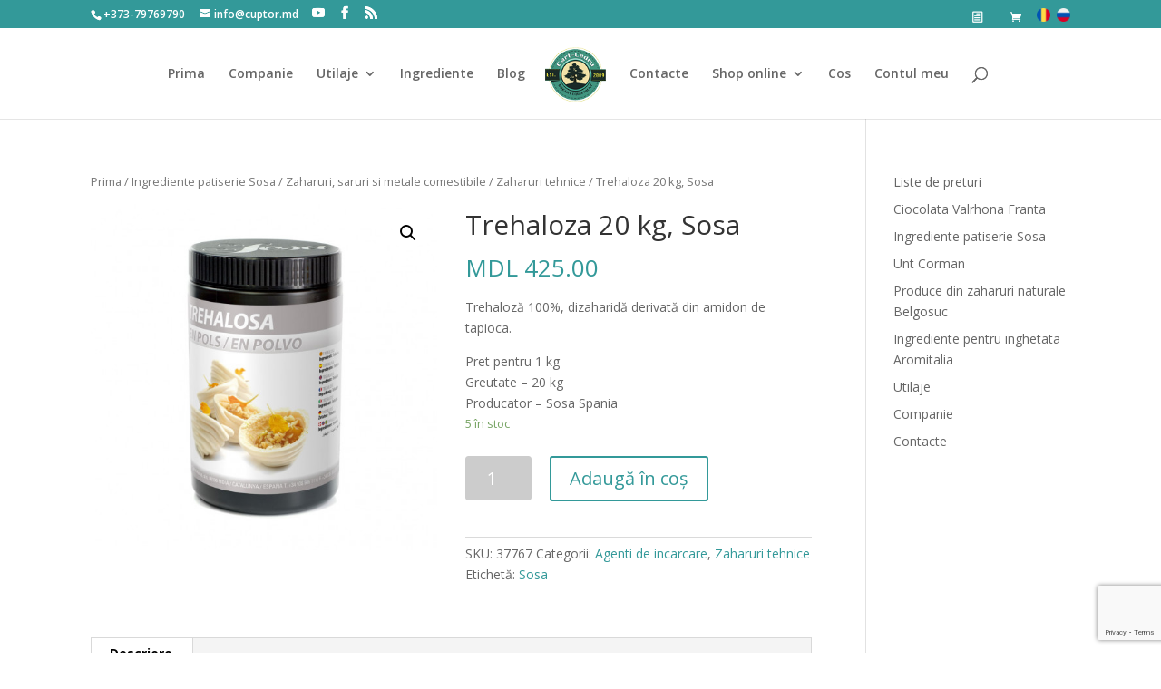

--- FILE ---
content_type: text/html; charset=UTF-8
request_url: https://cuptor.md/product/trehaloza-sosa/
body_size: 23191
content:
<!DOCTYPE html>
<html dir="ltr" lang="ro-RO" prefix="og: https://ogp.me/ns#">
<head>
    <meta charset="UTF-8" />
<meta http-equiv="X-UA-Compatible" content="IE=edge">
    <link rel="pingback" href="https://cuptor.md/xmlrpc.php" />

    <script type="text/javascript">
        document.documentElement.className = 'js';
    </script>

    <script>var et_site_url='https://cuptor.md';var et_post_id='4668';function et_core_page_resource_fallback(a,b){"undefined"===typeof b&&(b=a.sheet.cssRules&&0===a.sheet.cssRules.length);b&&(a.onerror=null,a.onload=null,a.href?a.href=et_site_url+"/?et_core_page_resource="+a.id+et_post_id:a.src&&(a.src=et_site_url+"/?et_core_page_resource="+a.id+et_post_id))}
</script><title>Trehaloza 20 kg - Sosa Spania</title>

		<!-- All in One SEO 4.8.7 - aioseo.com -->
	<meta name="description" content="Cumpara online Trehaloza 20 kg, Sosa. Preturi avantajoase, gama variata de ingrediente patiserie, livrare in Chisinau si Moldova." />
	<meta name="robots" content="max-snippet:-1, max-image-preview:large, max-video-preview:-1" />
	<link rel="canonical" href="https://cuptor.md/product/trehaloza-sosa/" />
	<meta name="generator" content="All in One SEO (AIOSEO) 4.8.7" />
		<meta property="og:locale" content="ro_RO" />
		<meta property="og:site_name" content="Cuptor.md | Cuptor.md" />
		<meta property="og:type" content="article" />
		<meta property="og:title" content="Trehaloza 20 kg - Sosa Spania" />
		<meta property="og:description" content="Cumpara online Trehaloza 20 kg, Sosa. Preturi avantajoase, gama variata de ingrediente patiserie, livrare in Chisinau si Moldova." />
		<meta property="og:url" content="https://cuptor.md/product/trehaloza-sosa/" />
		<meta property="article:published_time" content="2021-01-10T15:30:06+00:00" />
		<meta property="article:modified_time" content="2024-04-14T19:01:24+00:00" />
		<meta name="twitter:card" content="summary" />
		<meta name="twitter:title" content="Trehaloza 20 kg - Sosa Spania" />
		<meta name="twitter:description" content="Cumpara online Trehaloza 20 kg, Sosa. Preturi avantajoase, gama variata de ingrediente patiserie, livrare in Chisinau si Moldova." />
		<script type="application/ld+json" class="aioseo-schema">
			{"@context":"https:\/\/schema.org","@graph":[{"@type":"BreadcrumbList","@id":"https:\/\/cuptor.md\/product\/trehaloza-sosa\/#breadcrumblist","itemListElement":[{"@type":"ListItem","@id":"https:\/\/cuptor.md#listItem","position":1,"name":"Prima pagin\u0103","item":"https:\/\/cuptor.md","nextItem":{"@type":"ListItem","@id":"https:\/\/cuptor.md\/shop\/#listItem","name":"\u0418\u043d\u0442\u0435\u0440\u043d\u0435\u0442-\u043c\u0430\u0433\u0430\u0437\u0438\u043d &#8211; cuptor.md"}},{"@type":"ListItem","@id":"https:\/\/cuptor.md\/shop\/#listItem","position":2,"name":"\u0418\u043d\u0442\u0435\u0440\u043d\u0435\u0442-\u043c\u0430\u0433\u0430\u0437\u0438\u043d &#8211; cuptor.md","item":"https:\/\/cuptor.md\/shop\/","nextItem":{"@type":"ListItem","@id":"https:\/\/cuptor.md\/product-category\/ingrediente-patiserie\/#listItem","name":"Ingrediente patiserie Sosa"},"previousItem":{"@type":"ListItem","@id":"https:\/\/cuptor.md#listItem","name":"Prima pagin\u0103"}},{"@type":"ListItem","@id":"https:\/\/cuptor.md\/product-category\/ingrediente-patiserie\/#listItem","position":3,"name":"Ingrediente patiserie Sosa","item":"https:\/\/cuptor.md\/product-category\/ingrediente-patiserie\/","nextItem":{"@type":"ListItem","@id":"https:\/\/cuptor.md\/product-category\/ingrediente-patiserie\/zaharuri-saruri-si-metale-comestibile\/#listItem","name":"Zaharuri, saruri si metale comestibile"},"previousItem":{"@type":"ListItem","@id":"https:\/\/cuptor.md\/shop\/#listItem","name":"\u0418\u043d\u0442\u0435\u0440\u043d\u0435\u0442-\u043c\u0430\u0433\u0430\u0437\u0438\u043d &#8211; cuptor.md"}},{"@type":"ListItem","@id":"https:\/\/cuptor.md\/product-category\/ingrediente-patiserie\/zaharuri-saruri-si-metale-comestibile\/#listItem","position":4,"name":"Zaharuri, saruri si metale comestibile","item":"https:\/\/cuptor.md\/product-category\/ingrediente-patiserie\/zaharuri-saruri-si-metale-comestibile\/","nextItem":{"@type":"ListItem","@id":"https:\/\/cuptor.md\/product-category\/ingrediente-patiserie\/zaharuri-saruri-si-metale-comestibile\/zaharuri-tehnice\/#listItem","name":"Zaharuri tehnice"},"previousItem":{"@type":"ListItem","@id":"https:\/\/cuptor.md\/product-category\/ingrediente-patiserie\/#listItem","name":"Ingrediente patiserie Sosa"}},{"@type":"ListItem","@id":"https:\/\/cuptor.md\/product-category\/ingrediente-patiserie\/zaharuri-saruri-si-metale-comestibile\/zaharuri-tehnice\/#listItem","position":5,"name":"Zaharuri tehnice","item":"https:\/\/cuptor.md\/product-category\/ingrediente-patiserie\/zaharuri-saruri-si-metale-comestibile\/zaharuri-tehnice\/","nextItem":{"@type":"ListItem","@id":"https:\/\/cuptor.md\/product\/trehaloza-sosa\/#listItem","name":"Trehaloza 20 kg, Sosa"},"previousItem":{"@type":"ListItem","@id":"https:\/\/cuptor.md\/product-category\/ingrediente-patiserie\/zaharuri-saruri-si-metale-comestibile\/#listItem","name":"Zaharuri, saruri si metale comestibile"}},{"@type":"ListItem","@id":"https:\/\/cuptor.md\/product\/trehaloza-sosa\/#listItem","position":6,"name":"Trehaloza 20 kg, Sosa","previousItem":{"@type":"ListItem","@id":"https:\/\/cuptor.md\/product-category\/ingrediente-patiserie\/zaharuri-saruri-si-metale-comestibile\/zaharuri-tehnice\/#listItem","name":"Zaharuri tehnice"}}]},{"@type":"ItemPage","@id":"https:\/\/cuptor.md\/product\/trehaloza-sosa\/#itempage","url":"https:\/\/cuptor.md\/product\/trehaloza-sosa\/","name":"Trehaloza 20 kg - Sosa Spania","description":"Cumpara online Trehaloza 20 kg, Sosa. Preturi avantajoase, gama variata de ingrediente patiserie, livrare in Chisinau si Moldova.","inLanguage":"ro-RO","isPartOf":{"@id":"https:\/\/cuptor.md\/#website"},"breadcrumb":{"@id":"https:\/\/cuptor.md\/product\/trehaloza-sosa\/#breadcrumblist"},"image":{"@type":"ImageObject","url":"https:\/\/cuptor.md\/wp-content\/uploads\/2021\/01\/trehaloza-700g-sosa-1.jpg","@id":"https:\/\/cuptor.md\/product\/trehaloza-sosa\/#mainImage","width":535,"height":535,"caption":"Trehaloza, Sosa"},"primaryImageOfPage":{"@id":"https:\/\/cuptor.md\/product\/trehaloza-sosa\/#mainImage"},"datePublished":"2021-01-10T15:30:06+00:00","dateModified":"2024-04-14T19:01:24+00:00"},{"@type":"Organization","@id":"https:\/\/cuptor.md\/#organization","name":"Cuptor.md","description":"Cuptor.md","url":"https:\/\/cuptor.md\/","telephone":"+37379409433","logo":{"@type":"ImageObject","url":"https:\/\/cuptor.md\/wp-content\/uploads\/2017\/02\/logo-cart.png","@id":"https:\/\/cuptor.md\/product\/trehaloza-sosa\/#organizationLogo","width":95,"height":100},"image":{"@id":"https:\/\/cuptor.md\/product\/trehaloza-sosa\/#organizationLogo"}},{"@type":"WebSite","@id":"https:\/\/cuptor.md\/#website","url":"https:\/\/cuptor.md\/","name":"Cuptor.md","description":"Cuptor.md","inLanguage":"ro-RO","publisher":{"@id":"https:\/\/cuptor.md\/#organization"}}]}
		</script>
		<!-- All in One SEO -->

<link rel='dns-prefetch' href='//www.google.com' />
<link rel='dns-prefetch' href='//fonts.googleapis.com' />
<link rel="alternate" type="application/rss+xml" title="Cuptor.md &raquo; Flux" href="https://cuptor.md/feed/" />
<link rel="alternate" type="application/rss+xml" title="Cuptor.md &raquo; Flux comentarii" href="https://cuptor.md/comments/feed/" />
<script type="text/javascript">
/* <![CDATA[ */
window._wpemojiSettings = {"baseUrl":"https:\/\/s.w.org\/images\/core\/emoji\/15.0.3\/72x72\/","ext":".png","svgUrl":"https:\/\/s.w.org\/images\/core\/emoji\/15.0.3\/svg\/","svgExt":".svg","source":{"wpemoji":"https:\/\/cuptor.md\/wp-includes\/js\/wp-emoji.js?ver=8bec88d2f355832be50bc2f0d4937e56","twemoji":"https:\/\/cuptor.md\/wp-includes\/js\/twemoji.js?ver=8bec88d2f355832be50bc2f0d4937e56"}};
/**
 * @output wp-includes/js/wp-emoji-loader.js
 */

/**
 * Emoji Settings as exported in PHP via _print_emoji_detection_script().
 * @typedef WPEmojiSettings
 * @type {object}
 * @property {?object} source
 * @property {?string} source.concatemoji
 * @property {?string} source.twemoji
 * @property {?string} source.wpemoji
 * @property {?boolean} DOMReady
 * @property {?Function} readyCallback
 */

/**
 * Support tests.
 * @typedef SupportTests
 * @type {object}
 * @property {?boolean} flag
 * @property {?boolean} emoji
 */

/**
 * IIFE to detect emoji support and load Twemoji if needed.
 *
 * @param {Window} window
 * @param {Document} document
 * @param {WPEmojiSettings} settings
 */
( function wpEmojiLoader( window, document, settings ) {
	if ( typeof Promise === 'undefined' ) {
		return;
	}

	var sessionStorageKey = 'wpEmojiSettingsSupports';
	var tests = [ 'flag', 'emoji' ];

	/**
	 * Checks whether the browser supports offloading to a Worker.
	 *
	 * @since 6.3.0
	 *
	 * @private
	 *
	 * @returns {boolean}
	 */
	function supportsWorkerOffloading() {
		return (
			typeof Worker !== 'undefined' &&
			typeof OffscreenCanvas !== 'undefined' &&
			typeof URL !== 'undefined' &&
			URL.createObjectURL &&
			typeof Blob !== 'undefined'
		);
	}

	/**
	 * @typedef SessionSupportTests
	 * @type {object}
	 * @property {number} timestamp
	 * @property {SupportTests} supportTests
	 */

	/**
	 * Get support tests from session.
	 *
	 * @since 6.3.0
	 *
	 * @private
	 *
	 * @returns {?SupportTests} Support tests, or null if not set or older than 1 week.
	 */
	function getSessionSupportTests() {
		try {
			/** @type {SessionSupportTests} */
			var item = JSON.parse(
				sessionStorage.getItem( sessionStorageKey )
			);
			if (
				typeof item === 'object' &&
				typeof item.timestamp === 'number' &&
				new Date().valueOf() < item.timestamp + 604800 && // Note: Number is a week in seconds.
				typeof item.supportTests === 'object'
			) {
				return item.supportTests;
			}
		} catch ( e ) {}
		return null;
	}

	/**
	 * Persist the supports in session storage.
	 *
	 * @since 6.3.0
	 *
	 * @private
	 *
	 * @param {SupportTests} supportTests Support tests.
	 */
	function setSessionSupportTests( supportTests ) {
		try {
			/** @type {SessionSupportTests} */
			var item = {
				supportTests: supportTests,
				timestamp: new Date().valueOf()
			};

			sessionStorage.setItem(
				sessionStorageKey,
				JSON.stringify( item )
			);
		} catch ( e ) {}
	}

	/**
	 * Checks if two sets of Emoji characters render the same visually.
	 *
	 * This function may be serialized to run in a Worker. Therefore, it cannot refer to variables from the containing
	 * scope. Everything must be passed by parameters.
	 *
	 * @since 4.9.0
	 *
	 * @private
	 *
	 * @param {CanvasRenderingContext2D} context 2D Context.
	 * @param {string} set1 Set of Emoji to test.
	 * @param {string} set2 Set of Emoji to test.
	 *
	 * @return {boolean} True if the two sets render the same.
	 */
	function emojiSetsRenderIdentically( context, set1, set2 ) {
		// Cleanup from previous test.
		context.clearRect( 0, 0, context.canvas.width, context.canvas.height );
		context.fillText( set1, 0, 0 );
		var rendered1 = new Uint32Array(
			context.getImageData(
				0,
				0,
				context.canvas.width,
				context.canvas.height
			).data
		);

		// Cleanup from previous test.
		context.clearRect( 0, 0, context.canvas.width, context.canvas.height );
		context.fillText( set2, 0, 0 );
		var rendered2 = new Uint32Array(
			context.getImageData(
				0,
				0,
				context.canvas.width,
				context.canvas.height
			).data
		);

		return rendered1.every( function ( rendered2Data, index ) {
			return rendered2Data === rendered2[ index ];
		} );
	}

	/**
	 * Determines if the browser properly renders Emoji that Twemoji can supplement.
	 *
	 * This function may be serialized to run in a Worker. Therefore, it cannot refer to variables from the containing
	 * scope. Everything must be passed by parameters.
	 *
	 * @since 4.2.0
	 *
	 * @private
	 *
	 * @param {CanvasRenderingContext2D} context 2D Context.
	 * @param {string} type Whether to test for support of "flag" or "emoji".
	 * @param {Function} emojiSetsRenderIdentically Reference to emojiSetsRenderIdentically function, needed due to minification.
	 *
	 * @return {boolean} True if the browser can render emoji, false if it cannot.
	 */
	function browserSupportsEmoji( context, type, emojiSetsRenderIdentically ) {
		var isIdentical;

		switch ( type ) {
			case 'flag':
				/*
				 * Test for Transgender flag compatibility. Added in Unicode 13.
				 *
				 * To test for support, we try to render it, and compare the rendering to how it would look if
				 * the browser doesn't render it correctly (white flag emoji + transgender symbol).
				 */
				isIdentical = emojiSetsRenderIdentically(
					context,
					'\uD83C\uDFF3\uFE0F\u200D\u26A7\uFE0F', // as a zero-width joiner sequence
					'\uD83C\uDFF3\uFE0F\u200B\u26A7\uFE0F' // separated by a zero-width space
				);

				if ( isIdentical ) {
					return false;
				}

				/*
				 * Test for UN flag compatibility. This is the least supported of the letter locale flags,
				 * so gives us an easy test for full support.
				 *
				 * To test for support, we try to render it, and compare the rendering to how it would look if
				 * the browser doesn't render it correctly ([U] + [N]).
				 */
				isIdentical = emojiSetsRenderIdentically(
					context,
					'\uD83C\uDDFA\uD83C\uDDF3', // as the sequence of two code points
					'\uD83C\uDDFA\u200B\uD83C\uDDF3' // as the two code points separated by a zero-width space
				);

				if ( isIdentical ) {
					return false;
				}

				/*
				 * Test for English flag compatibility. England is a country in the United Kingdom, it
				 * does not have a two letter locale code but rather a five letter sub-division code.
				 *
				 * To test for support, we try to render it, and compare the rendering to how it would look if
				 * the browser doesn't render it correctly (black flag emoji + [G] + [B] + [E] + [N] + [G]).
				 */
				isIdentical = emojiSetsRenderIdentically(
					context,
					// as the flag sequence
					'\uD83C\uDFF4\uDB40\uDC67\uDB40\uDC62\uDB40\uDC65\uDB40\uDC6E\uDB40\uDC67\uDB40\uDC7F',
					// with each code point separated by a zero-width space
					'\uD83C\uDFF4\u200B\uDB40\uDC67\u200B\uDB40\uDC62\u200B\uDB40\uDC65\u200B\uDB40\uDC6E\u200B\uDB40\uDC67\u200B\uDB40\uDC7F'
				);

				return ! isIdentical;
			case 'emoji':
				/*
				 * Four and twenty blackbirds baked in a pie.
				 *
				 * To test for Emoji 15.0 support, try to render a new emoji: Blackbird.
				 *
				 * The Blackbird is a ZWJ sequence combining 🐦 Bird and ⬛ large black square.,
				 *
				 * 0x1F426 (\uD83D\uDC26) == Bird
				 * 0x200D == Zero-Width Joiner (ZWJ) that links the code points for the new emoji or
				 * 0x200B == Zero-Width Space (ZWS) that is rendered for clients not supporting the new emoji.
				 * 0x2B1B == Large Black Square
				 *
				 * When updating this test for future Emoji releases, ensure that individual emoji that make up the
				 * sequence come from older emoji standards.
				 */
				isIdentical = emojiSetsRenderIdentically(
					context,
					'\uD83D\uDC26\u200D\u2B1B', // as the zero-width joiner sequence
					'\uD83D\uDC26\u200B\u2B1B' // separated by a zero-width space
				);

				return ! isIdentical;
		}

		return false;
	}

	/**
	 * Checks emoji support tests.
	 *
	 * This function may be serialized to run in a Worker. Therefore, it cannot refer to variables from the containing
	 * scope. Everything must be passed by parameters.
	 *
	 * @since 6.3.0
	 *
	 * @private
	 *
	 * @param {string[]} tests Tests.
	 * @param {Function} browserSupportsEmoji Reference to browserSupportsEmoji function, needed due to minification.
	 * @param {Function} emojiSetsRenderIdentically Reference to emojiSetsRenderIdentically function, needed due to minification.
	 *
	 * @return {SupportTests} Support tests.
	 */
	function testEmojiSupports( tests, browserSupportsEmoji, emojiSetsRenderIdentically ) {
		var canvas;
		if (
			typeof WorkerGlobalScope !== 'undefined' &&
			self instanceof WorkerGlobalScope
		) {
			canvas = new OffscreenCanvas( 300, 150 ); // Dimensions are default for HTMLCanvasElement.
		} else {
			canvas = document.createElement( 'canvas' );
		}

		var context = canvas.getContext( '2d', { willReadFrequently: true } );

		/*
		 * Chrome on OS X added native emoji rendering in M41. Unfortunately,
		 * it doesn't work when the font is bolder than 500 weight. So, we
		 * check for bold rendering support to avoid invisible emoji in Chrome.
		 */
		context.textBaseline = 'top';
		context.font = '600 32px Arial';

		var supports = {};
		tests.forEach( function ( test ) {
			supports[ test ] = browserSupportsEmoji( context, test, emojiSetsRenderIdentically );
		} );
		return supports;
	}

	/**
	 * Adds a script to the head of the document.
	 *
	 * @ignore
	 *
	 * @since 4.2.0
	 *
	 * @param {string} src The url where the script is located.
	 *
	 * @return {void}
	 */
	function addScript( src ) {
		var script = document.createElement( 'script' );
		script.src = src;
		script.defer = true;
		document.head.appendChild( script );
	}

	settings.supports = {
		everything: true,
		everythingExceptFlag: true
	};

	// Create a promise for DOMContentLoaded since the worker logic may finish after the event has fired.
	var domReadyPromise = new Promise( function ( resolve ) {
		document.addEventListener( 'DOMContentLoaded', resolve, {
			once: true
		} );
	} );

	// Obtain the emoji support from the browser, asynchronously when possible.
	new Promise( function ( resolve ) {
		var supportTests = getSessionSupportTests();
		if ( supportTests ) {
			resolve( supportTests );
			return;
		}

		if ( supportsWorkerOffloading() ) {
			try {
				// Note that the functions are being passed as arguments due to minification.
				var workerScript =
					'postMessage(' +
					testEmojiSupports.toString() +
					'(' +
					[
						JSON.stringify( tests ),
						browserSupportsEmoji.toString(),
						emojiSetsRenderIdentically.toString()
					].join( ',' ) +
					'));';
				var blob = new Blob( [ workerScript ], {
					type: 'text/javascript'
				} );
				var worker = new Worker( URL.createObjectURL( blob ), { name: 'wpTestEmojiSupports' } );
				worker.onmessage = function ( event ) {
					supportTests = event.data;
					setSessionSupportTests( supportTests );
					worker.terminate();
					resolve( supportTests );
				};
				return;
			} catch ( e ) {}
		}

		supportTests = testEmojiSupports( tests, browserSupportsEmoji, emojiSetsRenderIdentically );
		setSessionSupportTests( supportTests );
		resolve( supportTests );
	} )
		// Once the browser emoji support has been obtained from the session, finalize the settings.
		.then( function ( supportTests ) {
			/*
			 * Tests the browser support for flag emojis and other emojis, and adjusts the
			 * support settings accordingly.
			 */
			for ( var test in supportTests ) {
				settings.supports[ test ] = supportTests[ test ];

				settings.supports.everything =
					settings.supports.everything && settings.supports[ test ];

				if ( 'flag' !== test ) {
					settings.supports.everythingExceptFlag =
						settings.supports.everythingExceptFlag &&
						settings.supports[ test ];
				}
			}

			settings.supports.everythingExceptFlag =
				settings.supports.everythingExceptFlag &&
				! settings.supports.flag;

			// Sets DOMReady to false and assigns a ready function to settings.
			settings.DOMReady = false;
			settings.readyCallback = function () {
				settings.DOMReady = true;
			};
		} )
		.then( function () {
			return domReadyPromise;
		} )
		.then( function () {
			// When the browser can not render everything we need to load a polyfill.
			if ( ! settings.supports.everything ) {
				settings.readyCallback();

				var src = settings.source || {};

				if ( src.concatemoji ) {
					addScript( src.concatemoji );
				} else if ( src.wpemoji && src.twemoji ) {
					addScript( src.twemoji );
					addScript( src.wpemoji );
				}
			}
		} );
} )( window, document, window._wpemojiSettings );

/* ]]> */
</script>
<meta content="Divi Child Theme v.1.0.0" name="generator"/><style id='wp-emoji-styles-inline-css' type='text/css'>

	img.wp-smiley, img.emoji {
		display: inline !important;
		border: none !important;
		box-shadow: none !important;
		height: 1em !important;
		width: 1em !important;
		margin: 0 0.07em !important;
		vertical-align: -0.1em !important;
		background: none !important;
		padding: 0 !important;
	}
</style>
<link rel='stylesheet' id='wp-block-library-css' href='https://cuptor.md/wp-includes/css/dist/block-library/style.css?ver=8bec88d2f355832be50bc2f0d4937e56' type='text/css' media='all' />
<link rel='stylesheet' id='wc-blocks-vendors-style-css' href='https://cuptor.md/wp-content/plugins/woocommerce/packages/woocommerce-blocks/build/wc-blocks-vendors-style.css?ver=1653212516' type='text/css' media='all' />
<link rel='stylesheet' id='wc-blocks-style-css' href='https://cuptor.md/wp-content/plugins/woocommerce/packages/woocommerce-blocks/build/wc-blocks-style.css?ver=1653212516' type='text/css' media='all' />
<style id='classic-theme-styles-inline-css' type='text/css'>
/**
 * These rules are needed for backwards compatibility.
 * They should match the button element rules in the base theme.json file.
 */
.wp-block-button__link {
	color: #ffffff;
	background-color: #32373c;
	border-radius: 9999px; /* 100% causes an oval, but any explicit but really high value retains the pill shape. */

	/* This needs a low specificity so it won't override the rules from the button element if defined in theme.json. */
	box-shadow: none;
	text-decoration: none;

	/* The extra 2px are added to size solids the same as the outline versions.*/
	padding: calc(0.667em + 2px) calc(1.333em + 2px);

	font-size: 1.125em;
}

.wp-block-file__button {
	background: #32373c;
	color: #ffffff;
	text-decoration: none;
}

</style>
<style id='global-styles-inline-css' type='text/css'>
body{--wp--preset--color--black: #000000;--wp--preset--color--cyan-bluish-gray: #abb8c3;--wp--preset--color--white: #ffffff;--wp--preset--color--pale-pink: #f78da7;--wp--preset--color--vivid-red: #cf2e2e;--wp--preset--color--luminous-vivid-orange: #ff6900;--wp--preset--color--luminous-vivid-amber: #fcb900;--wp--preset--color--light-green-cyan: #7bdcb5;--wp--preset--color--vivid-green-cyan: #00d084;--wp--preset--color--pale-cyan-blue: #8ed1fc;--wp--preset--color--vivid-cyan-blue: #0693e3;--wp--preset--color--vivid-purple: #9b51e0;--wp--preset--gradient--vivid-cyan-blue-to-vivid-purple: linear-gradient(135deg,rgba(6,147,227,1) 0%,rgb(155,81,224) 100%);--wp--preset--gradient--light-green-cyan-to-vivid-green-cyan: linear-gradient(135deg,rgb(122,220,180) 0%,rgb(0,208,130) 100%);--wp--preset--gradient--luminous-vivid-amber-to-luminous-vivid-orange: linear-gradient(135deg,rgba(252,185,0,1) 0%,rgba(255,105,0,1) 100%);--wp--preset--gradient--luminous-vivid-orange-to-vivid-red: linear-gradient(135deg,rgba(255,105,0,1) 0%,rgb(207,46,46) 100%);--wp--preset--gradient--very-light-gray-to-cyan-bluish-gray: linear-gradient(135deg,rgb(238,238,238) 0%,rgb(169,184,195) 100%);--wp--preset--gradient--cool-to-warm-spectrum: linear-gradient(135deg,rgb(74,234,220) 0%,rgb(151,120,209) 20%,rgb(207,42,186) 40%,rgb(238,44,130) 60%,rgb(251,105,98) 80%,rgb(254,248,76) 100%);--wp--preset--gradient--blush-light-purple: linear-gradient(135deg,rgb(255,206,236) 0%,rgb(152,150,240) 100%);--wp--preset--gradient--blush-bordeaux: linear-gradient(135deg,rgb(254,205,165) 0%,rgb(254,45,45) 50%,rgb(107,0,62) 100%);--wp--preset--gradient--luminous-dusk: linear-gradient(135deg,rgb(255,203,112) 0%,rgb(199,81,192) 50%,rgb(65,88,208) 100%);--wp--preset--gradient--pale-ocean: linear-gradient(135deg,rgb(255,245,203) 0%,rgb(182,227,212) 50%,rgb(51,167,181) 100%);--wp--preset--gradient--electric-grass: linear-gradient(135deg,rgb(202,248,128) 0%,rgb(113,206,126) 100%);--wp--preset--gradient--midnight: linear-gradient(135deg,rgb(2,3,129) 0%,rgb(40,116,252) 100%);--wp--preset--font-size--small: 13px;--wp--preset--font-size--medium: 20px;--wp--preset--font-size--large: 36px;--wp--preset--font-size--x-large: 42px;--wp--preset--spacing--20: 0.44rem;--wp--preset--spacing--30: 0.67rem;--wp--preset--spacing--40: 1rem;--wp--preset--spacing--50: 1.5rem;--wp--preset--spacing--60: 2.25rem;--wp--preset--spacing--70: 3.38rem;--wp--preset--spacing--80: 5.06rem;--wp--preset--shadow--natural: 6px 6px 9px rgba(0, 0, 0, 0.2);--wp--preset--shadow--deep: 12px 12px 50px rgba(0, 0, 0, 0.4);--wp--preset--shadow--sharp: 6px 6px 0px rgba(0, 0, 0, 0.2);--wp--preset--shadow--outlined: 6px 6px 0px -3px rgba(255, 255, 255, 1), 6px 6px rgba(0, 0, 0, 1);--wp--preset--shadow--crisp: 6px 6px 0px rgba(0, 0, 0, 1);}:where(.is-layout-flex){gap: 0.5em;}:where(.is-layout-grid){gap: 0.5em;}body .is-layout-flex{display: flex;}body .is-layout-flex{flex-wrap: wrap;align-items: center;}body .is-layout-flex > *{margin: 0;}body .is-layout-grid{display: grid;}body .is-layout-grid > *{margin: 0;}:where(.wp-block-columns.is-layout-flex){gap: 2em;}:where(.wp-block-columns.is-layout-grid){gap: 2em;}:where(.wp-block-post-template.is-layout-flex){gap: 1.25em;}:where(.wp-block-post-template.is-layout-grid){gap: 1.25em;}.has-black-color{color: var(--wp--preset--color--black) !important;}.has-cyan-bluish-gray-color{color: var(--wp--preset--color--cyan-bluish-gray) !important;}.has-white-color{color: var(--wp--preset--color--white) !important;}.has-pale-pink-color{color: var(--wp--preset--color--pale-pink) !important;}.has-vivid-red-color{color: var(--wp--preset--color--vivid-red) !important;}.has-luminous-vivid-orange-color{color: var(--wp--preset--color--luminous-vivid-orange) !important;}.has-luminous-vivid-amber-color{color: var(--wp--preset--color--luminous-vivid-amber) !important;}.has-light-green-cyan-color{color: var(--wp--preset--color--light-green-cyan) !important;}.has-vivid-green-cyan-color{color: var(--wp--preset--color--vivid-green-cyan) !important;}.has-pale-cyan-blue-color{color: var(--wp--preset--color--pale-cyan-blue) !important;}.has-vivid-cyan-blue-color{color: var(--wp--preset--color--vivid-cyan-blue) !important;}.has-vivid-purple-color{color: var(--wp--preset--color--vivid-purple) !important;}.has-black-background-color{background-color: var(--wp--preset--color--black) !important;}.has-cyan-bluish-gray-background-color{background-color: var(--wp--preset--color--cyan-bluish-gray) !important;}.has-white-background-color{background-color: var(--wp--preset--color--white) !important;}.has-pale-pink-background-color{background-color: var(--wp--preset--color--pale-pink) !important;}.has-vivid-red-background-color{background-color: var(--wp--preset--color--vivid-red) !important;}.has-luminous-vivid-orange-background-color{background-color: var(--wp--preset--color--luminous-vivid-orange) !important;}.has-luminous-vivid-amber-background-color{background-color: var(--wp--preset--color--luminous-vivid-amber) !important;}.has-light-green-cyan-background-color{background-color: var(--wp--preset--color--light-green-cyan) !important;}.has-vivid-green-cyan-background-color{background-color: var(--wp--preset--color--vivid-green-cyan) !important;}.has-pale-cyan-blue-background-color{background-color: var(--wp--preset--color--pale-cyan-blue) !important;}.has-vivid-cyan-blue-background-color{background-color: var(--wp--preset--color--vivid-cyan-blue) !important;}.has-vivid-purple-background-color{background-color: var(--wp--preset--color--vivid-purple) !important;}.has-black-border-color{border-color: var(--wp--preset--color--black) !important;}.has-cyan-bluish-gray-border-color{border-color: var(--wp--preset--color--cyan-bluish-gray) !important;}.has-white-border-color{border-color: var(--wp--preset--color--white) !important;}.has-pale-pink-border-color{border-color: var(--wp--preset--color--pale-pink) !important;}.has-vivid-red-border-color{border-color: var(--wp--preset--color--vivid-red) !important;}.has-luminous-vivid-orange-border-color{border-color: var(--wp--preset--color--luminous-vivid-orange) !important;}.has-luminous-vivid-amber-border-color{border-color: var(--wp--preset--color--luminous-vivid-amber) !important;}.has-light-green-cyan-border-color{border-color: var(--wp--preset--color--light-green-cyan) !important;}.has-vivid-green-cyan-border-color{border-color: var(--wp--preset--color--vivid-green-cyan) !important;}.has-pale-cyan-blue-border-color{border-color: var(--wp--preset--color--pale-cyan-blue) !important;}.has-vivid-cyan-blue-border-color{border-color: var(--wp--preset--color--vivid-cyan-blue) !important;}.has-vivid-purple-border-color{border-color: var(--wp--preset--color--vivid-purple) !important;}.has-vivid-cyan-blue-to-vivid-purple-gradient-background{background: var(--wp--preset--gradient--vivid-cyan-blue-to-vivid-purple) !important;}.has-light-green-cyan-to-vivid-green-cyan-gradient-background{background: var(--wp--preset--gradient--light-green-cyan-to-vivid-green-cyan) !important;}.has-luminous-vivid-amber-to-luminous-vivid-orange-gradient-background{background: var(--wp--preset--gradient--luminous-vivid-amber-to-luminous-vivid-orange) !important;}.has-luminous-vivid-orange-to-vivid-red-gradient-background{background: var(--wp--preset--gradient--luminous-vivid-orange-to-vivid-red) !important;}.has-very-light-gray-to-cyan-bluish-gray-gradient-background{background: var(--wp--preset--gradient--very-light-gray-to-cyan-bluish-gray) !important;}.has-cool-to-warm-spectrum-gradient-background{background: var(--wp--preset--gradient--cool-to-warm-spectrum) !important;}.has-blush-light-purple-gradient-background{background: var(--wp--preset--gradient--blush-light-purple) !important;}.has-blush-bordeaux-gradient-background{background: var(--wp--preset--gradient--blush-bordeaux) !important;}.has-luminous-dusk-gradient-background{background: var(--wp--preset--gradient--luminous-dusk) !important;}.has-pale-ocean-gradient-background{background: var(--wp--preset--gradient--pale-ocean) !important;}.has-electric-grass-gradient-background{background: var(--wp--preset--gradient--electric-grass) !important;}.has-midnight-gradient-background{background: var(--wp--preset--gradient--midnight) !important;}.has-small-font-size{font-size: var(--wp--preset--font-size--small) !important;}.has-medium-font-size{font-size: var(--wp--preset--font-size--medium) !important;}.has-large-font-size{font-size: var(--wp--preset--font-size--large) !important;}.has-x-large-font-size{font-size: var(--wp--preset--font-size--x-large) !important;}
.wp-block-navigation a:where(:not(.wp-element-button)){color: inherit;}
:where(.wp-block-post-template.is-layout-flex){gap: 1.25em;}:where(.wp-block-post-template.is-layout-grid){gap: 1.25em;}
:where(.wp-block-columns.is-layout-flex){gap: 2em;}:where(.wp-block-columns.is-layout-grid){gap: 2em;}
.wp-block-pullquote{font-size: 1.5em;line-height: 1.6;}
</style>
<link rel='stylesheet' id='contact-form-7-css' href='https://cuptor.md/wp-content/plugins/contact-form-7/includes/css/styles.css?ver=5.5.6.1' type='text/css' media='all' />
<link rel='stylesheet' id='photoswipe-css' href='https://cuptor.md/wp-content/plugins/woocommerce/assets/css/photoswipe/photoswipe.min.css?ver=6.5.1' type='text/css' media='all' />
<link rel='stylesheet' id='photoswipe-default-skin-css' href='https://cuptor.md/wp-content/plugins/woocommerce/assets/css/photoswipe/default-skin/default-skin.min.css?ver=6.5.1' type='text/css' media='all' />
<link rel='stylesheet' id='woocommerce-layout-css' href='https://cuptor.md/wp-content/plugins/woocommerce/assets/css/woocommerce-layout.css?ver=6.5.1' type='text/css' media='all' />
<link rel='stylesheet' id='woocommerce-smallscreen-css' href='https://cuptor.md/wp-content/plugins/woocommerce/assets/css/woocommerce-smallscreen.css?ver=6.5.1' type='text/css' media='only screen and (max-width: 768px)' />
<link rel='stylesheet' id='woocommerce-general-css' href='https://cuptor.md/wp-content/plugins/woocommerce/assets/css/woocommerce.css?ver=6.5.1' type='text/css' media='all' />
<style id='woocommerce-inline-inline-css' type='text/css'>
.woocommerce form .form-row .required { visibility: visible; }
</style>
<link rel='stylesheet' id='wpm-main-css' href='//cuptor.md/wp-content/plugins/wp-multilang/assets/styles/main.css?ver=2.4.1' type='text/css' media='all' />
<link rel='stylesheet' id='dgwt-wcas-style-css' href='https://cuptor.md/wp-content/plugins/ajax-search-for-woocommerce/assets/css/style.css?ver=1.31.0' type='text/css' media='all' />
<link rel='stylesheet' id='divi-fonts-css' href='https://fonts.googleapis.com/css?family=Open+Sans:300italic,400italic,600italic,700italic,800italic,400,300,600,700,800&#038;subset=latin,latin-ext' type='text/css' media='all' />
<link rel='stylesheet' id='divi-style-css' href='https://cuptor.md/wp-content/themes/Divi-child/style.css?ver=3.22.7' type='text/css' media='all' />
<link rel='stylesheet' id='et-shortcodes-responsive-css-css' href='https://cuptor.md/wp-content/themes/Divi/epanel/shortcodes/css/shortcodes_responsive.css?ver=3.22.7' type='text/css' media='all' />
<link rel='stylesheet' id='magnific-popup-css' href='https://cuptor.md/wp-content/themes/Divi/includes/builder/styles/magnific_popup.css?ver=3.22.7' type='text/css' media='all' />
<link rel='stylesheet' id='dashicons-css' href='https://cuptor.md/wp-includes/css/dashicons.css?ver=8bec88d2f355832be50bc2f0d4937e56' type='text/css' media='all' />
<script type="text/javascript" src="https://cuptor.md/wp-includes/js/jquery/jquery.js?ver=3.7.1" id="jquery-core-js"></script>
<script type="text/javascript" src="https://cuptor.md/wp-includes/js/jquery/jquery-migrate.js?ver=3.4.1" id="jquery-migrate-js"></script>
<link rel="https://api.w.org/" href="https://cuptor.md/wp-json/" /><link rel="alternate" type="application/json" href="https://cuptor.md/wp-json/wp/v2/product/4668" /><link rel="EditURI" type="application/rsd+xml" title="RSD" href="https://cuptor.md/xmlrpc.php?rsd" />

<link rel='shortlink' href='https://cuptor.md/?p=4668' />
<link rel="alternate" type="application/json+oembed" href="https://cuptor.md/wp-json/oembed/1.0/embed?url=https%3A%2F%2Fcuptor.md%2Fproduct%2Ftrehaloza-sosa%2F" />
<link rel="alternate" type="text/xml+oembed" href="https://cuptor.md/wp-json/oembed/1.0/embed?url=https%3A%2F%2Fcuptor.md%2Fproduct%2Ftrehaloza-sosa%2F&#038;format=xml" />
<link rel="alternate" hreflang="x-default" href="https://cuptor.md/product/trehaloza-sosa/"/>
<link rel="alternate" hreflang="ro-ro" href="https://cuptor.md/product/trehaloza-sosa/"/>
<link rel="alternate" hreflang="ru-ru" href="https://cuptor.md/ru/product/trehaloza-sosa/"/>
		<style>
			.dgwt-wcas-ico-magnifier,.dgwt-wcas-ico-magnifier-handler{max-width:20px}.dgwt-wcas-search-wrapp{max-width:600px}		</style>
			<style>
		#wcas-divi-search {
			display: none !important;
		}

		/* Custom header */
		.et_pb_menu__search .dgwt-wcas-search-wrapp {
			max-width: none;
		}

		/* Header style: Default, Centered Inline Logo */
		.et_header_style_split .et_search_form_container .dgwt-wcas-search-wrapp,
		.et_header_style_left .et_search_form_container .dgwt-wcas-search-wrapp {
			max-width: 400px;
			top: 0;
			bottom: 0;
			right: 45px;
			position: absolute;
			z-index: 1000;
			width: 100%;
		}

		.et_header_style_split .et_search_form_container .dgwt-wcas-close:not(.dgwt-wcas-inner-preloader),
		.et_header_style_left .et_search_form_container .dgwt-wcas-close:not(.dgwt-wcas-inner-preloader) {
			background-image: none;
		}

		.et_header_style_split .et_search_form_container span.et_close_search_field,
		.et_header_style_left .et_search_form_container span.et_close_search_field {
			right: 5px;
		}

		.et_header_style_split .et_search_form_container .js-dgwt-wcas-mobile-overlay-enabled .dgwt-wcas-search-form,
		.et_header_style_left .et_search_form_container .js-dgwt-wcas-mobile-overlay-enabled .dgwt-wcas-search-form {
			max-width: 100% !important;
		}

		.et_header_style_split .dgwt-wcas-overlay-mobile .dgwt-wcas-search-form,
		.et_header_style_left .dgwt-wcas-overlay-mobile .dgwt-wcas-search-form {
			max-width: 100% !important;
		}

		.dgwt-wcas-overlay-mobile .dgwt-wcas-search-wrapp-mobile {
			top: 0 !important;
		}

		/* Header style: Centered */
		.et_header_style_centered .et_search_form_container .dgwt-wcas-search-wrapp {
			bottom: 20px;
			position: absolute;
		}

		.et_header_style_centered .et_search_form_container .dgwt-wcas-preloader {
			right: 20px;
		}

		.et_header_style_centered .et_search_form_container .dgwt-wcas-close:not(.dgwt-wcas-inner-preloader) {
			background-image: none;
		}

		.et_header_style_centered .et_search_form_container span.et_close_search_field {
			right: 5px;
		}

		/* Header style: Slide in, Fullscreen */
		.et_header_style_fullscreen .et_slide_in_menu_container .dgwt-wcas-search-wrapp,
		.et_header_style_slide .et_slide_in_menu_container .dgwt-wcas-search-wrapp {
			margin-top: 15px;
		}

		.et_header_style_fullscreen .et_slide_in_menu_container .dgwt-wcas-search-wrapp {
			width: 400px;
		}

		.et_header_style_fullscreen .et_slide_in_menu_container .dgwt-wcas-search-input,
		.et_header_style_slide .et_slide_in_menu_container .dgwt-wcas-search-input {
			color: #444;
		}

		@media (max-width: 500px) {
			.et_header_style_fullscreen .et_slide_in_menu_container .dgwt-wcas-search-wrapp {
				width: 100%;
			}

			.et_header_style_slide .et_slide_in_menu_container .dgwt-wcas-search-wrapp {
				width: 100%;
				min-width: 150px;
			}
		}

		/* Full width nav */
		@media (min-width: 981px) {
			.et_fullwidth_nav .et_search_form_container .dgwt-wcas-search-wrapp {
				right: 40px;
			}

			.et_fullwidth_nav .et_search_form_container .dgwt-wcas-preloader {
				right: 0;
			}
		}

		/* Vertical nav */
		@media (min-width: 981px) {
			.et_vertical_nav #main-header .et_search_form_container {
				margin: 0 20px;
			}

			.et_vertical_nav .dgwt-wcas-search-wrapp {
				min-width: 100px;
				bottom: 0 !important;
				position: relative !important;
			}

			.et_vertical_nav .et_search_form_container span.et_close_search_field {
				right: 5px;
			}

			.et_vertical_nav .et_search_form_container .dgwt-wcas-close:not(.dgwt-wcas-inner-preloader) {
				background-image: none;
			}

			.et_vertical_nav .et_search_form_container .dgwt-wcas-preloader {
				right: 5px;
			}
		}
	</style>
	<meta name="viewport" content="width=device-width, initial-scale=1.0, maximum-scale=1.0, user-scalable=0" />	<noscript><style>.woocommerce-product-gallery{ opacity: 1 !important; }</style></noscript>
	<meta name="redi-version" content="1.2.6" /><link rel="icon" href="https://cuptor.md/wp-content/uploads/2022/05/favicon-32x32-1.png" sizes="32x32" />
<link rel="icon" href="https://cuptor.md/wp-content/uploads/2022/05/favicon-32x32-1.png" sizes="192x192" />
<link rel="apple-touch-icon" href="https://cuptor.md/wp-content/uploads/2022/05/favicon-32x32-1.png" />
<meta name="msapplication-TileImage" content="https://cuptor.md/wp-content/uploads/2022/05/favicon-32x32-1.png" />
<link rel="stylesheet" id="et-divi-customizer-global-cached-inline-styles" href="https://cuptor.md/wp-content/cache/et/global/et-divi-customizer-global-17677886255979.min.css" onerror="et_core_page_resource_fallback(this, true)" onload="et_core_page_resource_fallback(this)" />    <!-- Global site tag (gtag.js) - Google Analytics -->
<script async src="https://www.googletagmanager.com/gtag/js?id=G-JE9198S18F"></script>
<script>
  window.dataLayer = window.dataLayer || [];
  function gtag(){dataLayer.push(arguments);}
  gtag('js', new Date());

  gtag('config', 'G-JE9198S18F');
</script>
</head>
<body data-rsssl=1 class="product-template-default single single-product postid-4668 theme-Divi woocommerce woocommerce-page woocommerce-no-js language-ro et_pb_button_helper_class et_fixed_nav et_show_nav et_cover_background et_secondary_nav_enabled et_secondary_nav_two_panels et_pb_gutter osx et_pb_gutters3 et_primary_nav_dropdown_animation_fade et_secondary_nav_dropdown_animation_fade et_pb_footer_columns2 et_header_style_split et_right_sidebar et_divi_theme et-db">
    <div id="page-container">

					<div id="top-header">
			<div class="container clearfix">

			
				<div id="et-info">
									<span id="et-info-phone">+373-79769790</span>
				
									<a href="mailto:info@cuptor.md"><span id="et-info-email">info@cuptor.md</span></a>
				
				<ul class="et-social-icons">

	<li class="et-social-icon et-social-youtube">
		<a href="https://www.youtube.com/channel/UCboJV-t7bjztO4U7hDGI1vA" class="icon">
			<span>Youtube</span>
		</a>
	</li>
	<li class="et-social-icon et-social-facebook">
		<a href="#" class="icon">
			<span>Facebook</span>
		</a>
	</li>
	<li class="et-social-icon et-social-rss">
		<a href="https://cuptor.md/feed/" class="icon">
			<span>RSS</span>
		</a>
	</li>

</ul>				</div> <!-- #et-info -->

			
				<div id="et-secondary-menu">
                <a class="et-cart-searc" href="https://cuptor.md/search/"><span></span></a>
                <a class="et-cart-myacc" href="https://cuptor.md/my-account/"><span></span></a>
				<div class="et_duplicate_social_icons">
								<ul class="et-social-icons">

	<li class="et-social-icon et-social-youtube">
		<a href="https://www.youtube.com/channel/UCboJV-t7bjztO4U7hDGI1vA" class="icon">
			<span>Youtube</span>
		</a>
	</li>
	<li class="et-social-icon et-social-facebook">
		<a href="#" class="icon">
			<span>Facebook</span>
		</a>
	</li>
	<li class="et-social-icon et-social-rss">
		<a href="https://cuptor.md/feed/" class="icon">
			<span>RSS</span>
		</a>
	</li>

</ul>
							</div><a href="https://cuptor.md/cart/" class="et-cart-info">
				<span></span>
			</a>                <a class="langurl" href="https://cuptor.md/"><img src="https://cuptor.md/wp-content/themes/Divi/images/ro.png"></a>
                <a class="langurl" href="https://cuptor.md/ru/"><img src="https://cuptor.md/wp-content/themes/Divi/images/ru.png"></a>
				</div> <!-- #et-secondary-menu -->

			</div> <!-- .container -->
		</div> <!-- #top-header -->
		
	
			<header id="main-header" data-height-onload="85">
			<div class="container clearfix et_menu_container">
							<div class="logo_container">
					<span class="logo_helper"></span>
					<a href="https://cuptor.md/">
						<img src="https://cuptor.md/wp-content/uploads/2017/02/logo-cart.png" alt="Cuptor.md" id="logo" data-height-percentage="85" />
					</a>
				</div>
							<div id="et-top-navigation" data-height="85" data-fixed-height="40">
											<nav id="top-menu-nav">
						<ul id="top-menu" class="nav"><li id="menu-item-116" class="menu-item menu-item-type-post_type menu-item-object-page menu-item-home menu-item-116"><a href="https://cuptor.md/">Prima</a></li>
<li id="menu-item-117" class="menu-item menu-item-type-post_type menu-item-object-page menu-item-117"><a href="https://cuptor.md/company/">Companie</a></li>
<li id="menu-item-121" class="menu-item menu-item-type-post_type menu-item-object-page menu-item-has-children menu-item-121"><a href="https://cuptor.md/equipments/">Utilaje</a>
<ul class="sub-menu">
	<li id="menu-item-473" class="menu-item menu-item-type-post_type menu-item-object-page menu-item-473"><a href="https://cuptor.md/equipments/utilaje-pentru-brutarii/">Utilaje pentru brutării</a></li>
	<li id="menu-item-474" class="menu-item menu-item-type-post_type menu-item-object-page menu-item-474"><a href="https://cuptor.md/equipments/utilaje-pentru-producerea-biscuitilor/">Utilaje pentru producerea biscuiților</a></li>
	<li id="menu-item-475" class="menu-item menu-item-type-post_type menu-item-object-page menu-item-475"><a href="https://cuptor.md/equipments/utilaje-pentru-prelucrarea-carnii-si-pestelui/">Utilaje pentru prelucrarea cărnii și peștelui</a></li>
	<li id="menu-item-476" class="menu-item menu-item-type-post_type menu-item-object-page menu-item-476"><a href="https://cuptor.md/equipments/horeca/">HoReCa</a></li>
</ul>
</li>
<li id="menu-item-125" class="menu-item menu-item-type-post_type menu-item-object-page menu-item-125"><a href="https://cuptor.md/spicery/">Ingrediente</a></li>
<li id="menu-item-8660" class="menu-item menu-item-type-custom menu-item-object-custom menu-item-8660"><a href="https://cuptor.md/category/blog/">Blog</a></li>
<li id="menu-item-9378" class="menu-item menu-item-type-post_type menu-item-object-page menu-item-9378"><a href="https://cuptor.md/contacts-2/">Contacte</a></li>
<li id="menu-item-3218" class="sub2top menu-item menu-item-type-post_type menu-item-object-page menu-item-has-children current_page_parent menu-item-3218"><a href="https://cuptor.md/shop/">Shop online</a>
<ul class="sub-menu">
	<li id="menu-item-9366" class="menu-item menu-item-type-post_type menu-item-object-page menu-item-9366"><a href="https://cuptor.md/liste-de-preturi-cuptor-md/">Liste de preturi</a></li>
	<li id="menu-item-3330" class="menu-item menu-item-type-taxonomy menu-item-object-product_cat menu-item-3330"><a href="https://cuptor.md/product-category/ciocolata-valrhona-franta/">Ciocolata Valrhona Franta</a></li>
	<li id="menu-item-4694" class="menu-item menu-item-type-taxonomy menu-item-object-product_cat current-product-ancestor menu-item-4694"><a href="https://cuptor.md/product-category/ingrediente-patiserie/">Ingrediente patiserie Sosa</a></li>
	<li id="menu-item-7717" class="menu-item menu-item-type-taxonomy menu-item-object-product_cat menu-item-7717"><a href="https://cuptor.md/product-category/unt-corman/">Unt Corman</a></li>
	<li id="menu-item-8557" class="menu-item menu-item-type-taxonomy menu-item-object-product_cat menu-item-8557"><a href="https://cuptor.md/product-category/ingrediente-pentru-inghetata/">Ingrediente pentru inghetata Aromitalia</a></li>
	<li id="menu-item-8558" class="menu-item menu-item-type-taxonomy menu-item-object-product_cat menu-item-8558"><a href="https://cuptor.md/product-category/produce-din-zaharuri-naturale/">Produce din zaharuri naturale Belgosuc</a></li>
	<li id="menu-item-3172" class="menu-item menu-item-type-taxonomy menu-item-object-product_cat menu-item-3172"><a href="https://cuptor.md/product-category/ingrediente-patiserie/arome-praf/">Arome praf</a></li>
	<li id="menu-item-3173" class="menu-item menu-item-type-taxonomy menu-item-object-product_cat menu-item-3173"><a href="https://cuptor.md/product-category/ingrediente-patiserie/arome-si-esente/">Arome si esente</a></li>
	<li id="menu-item-3174" class="menu-item menu-item-type-taxonomy menu-item-object-product_cat menu-item-3174"><a href="https://cuptor.md/product-category/ingrediente-patiserie/biscuiti-si-decoratiuni/">Biscuiti si decoratiuni</a></li>
	<li id="menu-item-3175" class="menu-item menu-item-type-taxonomy menu-item-object-product_cat menu-item-3175"><a href="https://cuptor.md/product-category/ingrediente-patiserie/cacao/">Cacao</a></li>
	<li id="menu-item-3176" class="menu-item menu-item-type-taxonomy menu-item-object-product_cat menu-item-3176"><a href="https://cuptor.md/product-category/ingrediente-patiserie/cold-confit-semi-confit-traditional-confit-gemuri-si-cristalizat/">Cold Confit, semi confit, traditional confit, gemuri și cristalizat</a></li>
	<li id="menu-item-3177" class="menu-item menu-item-type-taxonomy menu-item-object-product_cat menu-item-3177"><a href="https://cuptor.md/product-category/ingrediente-patiserie/color-foodnatural/">Color Food&#038;Natural</a></li>
	<li id="menu-item-3178" class="menu-item menu-item-type-taxonomy menu-item-object-product_cat menu-item-3178"><a href="https://cuptor.md/product-category/ingrediente-patiserie/fructe-uscate/">Fructe uscate</a></li>
	<li id="menu-item-3179" class="menu-item menu-item-type-taxonomy menu-item-object-product_cat menu-item-3179"><a href="https://cuptor.md/product-category/ingrediente-patiserie/liofilizat-crocante/">Liofilizat &#038; crocante</a></li>
	<li id="menu-item-3181" class="menu-item menu-item-type-taxonomy menu-item-object-product_cat menu-item-3181"><a href="https://cuptor.md/product-category/ingrediente-patiserie/pasta-concentrata-si-toppinguri/">Paste concentrate si toppinguri</a></li>
	<li id="menu-item-3182" class="menu-item menu-item-type-taxonomy menu-item-object-product_cat menu-item-3182"><a href="https://cuptor.md/product-category/ingrediente-patiserie/sirop-usor/">Sirop usor</a></li>
	<li id="menu-item-3184" class="menu-item menu-item-type-taxonomy menu-item-object-product_cat current-product-ancestor menu-item-3184"><a href="https://cuptor.md/product-category/ingrediente-patiserie/texturi/">Texturi</a></li>
	<li id="menu-item-3183" class="menu-item menu-item-type-taxonomy menu-item-object-product_cat menu-item-3183"><a href="https://cuptor.md/product-category/ingrediente-patiserie/texturi-prajite/">Texturi prajite</a></li>
	<li id="menu-item-3185" class="menu-item menu-item-type-taxonomy menu-item-object-product_cat menu-item-3185"><a href="https://cuptor.md/product-category/ingrediente-patiserie/vanilie-si-condimente/">Vanilie si condimente</a></li>
	<li id="menu-item-3187" class="menu-item menu-item-type-taxonomy menu-item-object-product_cat menu-item-3187"><a href="https://cuptor.md/product-category/ingrediente-pentru-inghetata/paste/">Paste penrtu pregatirea inghetatei</a></li>
	<li id="menu-item-9369" class="menu-item menu-item-type-taxonomy menu-item-object-product_cat current-product-ancestor menu-item-9369"><a href="https://cuptor.md/product-category/ingrediente-patiserie/zaharuri-saruri-si-metale-comestibile/">Zaharuri, saruri si metale comestibile</a></li>
	<li id="menu-item-3180" class="menu-item menu-item-type-taxonomy menu-item-object-product_cat menu-item-3180"><a href="https://cuptor.md/product-category/ingrediente-patiserie/nuci-seminte-caramel-praline-paste-pure/">Nuci, seminte, caramel, praline, paste pure</a></li>
</ul>
</li>
<li id="menu-item-3091" class="menu-item menu-item-type-post_type menu-item-object-page menu-item-3091"><a href="https://cuptor.md/cart/">Cos</a></li>
<li id="menu-item-3095" class="menu-item menu-item-type-post_type menu-item-object-page menu-item-3095"><a href="https://cuptor.md/my-account/">Contul meu</a></li>
</ul>						</nav>
					
					
					
										<div id="et_top_search">
						<span id="et_search_icon"></span>
					</div>

					
					<div id="et_mobile_nav_menu">
				<div class="mobile_nav closed">
					<span class="select_page">Selectează o Pagină</span>
					<span class="mobile_menu_bar mobile_menu_bar_toggle"></span>
				</div>
			</div>				</div> <!-- #et-top-navigation -->
			</div> <!-- .container -->
			<div class="et_search_outer">
				<div class="container et_search_form_container">
					<form role="search" method="get" class="et-search-form" action="https://cuptor.md/">
					<input type="search" class="et-search-field" placeholder="Caută &hellip;" value="" name="s" title="Caută după:" />					</form>
					<span class="et_close_search_field"></span>
				</div>
			</div>
		</header> <!-- #main-header -->
			<div id="et-main-area">
	
	
		<div id="main-content">
			<div class="container">
				<div id="content-area" class="clearfix">
					<div id="left-area"><nav class="woocommerce-breadcrumb"><a href="https://cuptor.md">Prima</a>&nbsp;&#47;&nbsp;<a href="https://cuptor.md/product-category/ingrediente-patiserie/">Ingrediente patiserie Sosa</a>&nbsp;&#47;&nbsp;<a href="https://cuptor.md/product-category/ingrediente-patiserie/zaharuri-saruri-si-metale-comestibile/">Zaharuri, saruri si metale comestibile</a>&nbsp;&#47;&nbsp;<a href="https://cuptor.md/product-category/ingrediente-patiserie/zaharuri-saruri-si-metale-comestibile/zaharuri-tehnice/">Zaharuri tehnice</a>&nbsp;&#47;&nbsp;Trehaloza 20 kg, Sosa</nav>
					
			<div class="woocommerce-notices-wrapper"></div><div id="product-4668" class="product type-product post-4668 status-publish first instock product_cat-agenti-de-incarcare product_cat-zaharuri-tehnice product_tag-sosa has-post-thumbnail shipping-taxable purchasable product-type-simple">

	<div class="clearfix"><div class="woocommerce-product-gallery woocommerce-product-gallery--with-images woocommerce-product-gallery--columns-4 images" data-columns="4" style="opacity: 0; transition: opacity .25s ease-in-out;">
	<figure class="woocommerce-product-gallery__wrapper">
		<div data-thumb="https://cuptor.md/wp-content/uploads/2021/01/trehaloza-700g-sosa-1-100x100.jpg" data-thumb-alt="Trehaloza, Sosa" class="woocommerce-product-gallery__image"><a href="https://cuptor.md/wp-content/uploads/2021/01/trehaloza-700g-sosa-1.jpg"><img width="535" height="535" src="https://cuptor.md/wp-content/uploads/2021/01/trehaloza-700g-sosa-1.jpg" class="wp-post-image" alt="Trehaloza, Sosa" title="trehaloza-700g-sosa" data-caption="" data-src="https://cuptor.md/wp-content/uploads/2021/01/trehaloza-700g-sosa-1.jpg" data-large_image="https://cuptor.md/wp-content/uploads/2021/01/trehaloza-700g-sosa-1.jpg" data-large_image_width="535" data-large_image_height="535" decoding="async" fetchpriority="high" srcset="https://cuptor.md/wp-content/uploads/2021/01/trehaloza-700g-sosa-1.jpg 535w, https://cuptor.md/wp-content/uploads/2021/01/trehaloza-700g-sosa-1-300x300.jpg 300w, https://cuptor.md/wp-content/uploads/2021/01/trehaloza-700g-sosa-1-150x150.jpg 150w, https://cuptor.md/wp-content/uploads/2021/01/trehaloza-700g-sosa-1-100x100.jpg 100w, https://cuptor.md/wp-content/uploads/2021/01/trehaloza-700g-sosa-1-64x64.jpg 64w" sizes="(max-width: 535px) 100vw, 535px" /></a></div>	</figure>
</div>

	<div class="summary entry-summary">
		<h1 class="product_title entry-title">Trehaloza 20 kg, Sosa</h1><p class="price"><span class="woocommerce-Price-amount amount"><bdi><span class="woocommerce-Price-currencySymbol">MDL</span>&nbsp;425.00</bdi></span></p>
<div class="woocommerce-product-details__short-description">
	<p>Trehaloză 100%, dizaharidă derivată din amidon de tapioca.</p>
<p>Pret pentru 1 kg<br />
Greutate &#8211; 20 kg<br />
Producator – Sosa Spania</p>
</div>
<p class="stock in-stock">5 în stoc</p>

	
	<form class="cart" action="https://cuptor.md/product/trehaloza-sosa/" method="post" enctype='multipart/form-data'>
		
			<div class="quantity">
				<label class="screen-reader-text" for="quantity_696e1db4966e5">Cantitate Trehaloza 20 kg, Sosa</label>
		<input
			type="number"
			id="quantity_696e1db4966e5"
			class="input-text qty text"
			step="1"
			min="1"
			max="5"
			name="quantity"
			value="1"
			title="Cantitate"
			size="4"
			placeholder=""
			inputmode="numeric"
			autocomplete="off"
		/>
			</div>
	
		<button type="submit" name="add-to-cart" value="4668" class="single_add_to_cart_button button alt">Adaugă în coș</button>

			</form>

	
<div class="product_meta">

	
	
		<span class="sku_wrapper">SKU: <span class="sku">37767</span></span>

	
	<span class="posted_in">Categorii: <a href="https://cuptor.md/product-category/ingrediente-patiserie/texturi/agenti-de-incarcare/" rel="tag">Agenti de incarcare</a>, <a href="https://cuptor.md/product-category/ingrediente-patiserie/zaharuri-saruri-si-metale-comestibile/zaharuri-tehnice/" rel="tag">Zaharuri tehnice</a></span>
	<span class="tagged_as">Etichetă: <a href="https://cuptor.md/product-tag/sosa/" rel="tag">Sosa</a></span>
	
</div>
	</div>

	</div><!-- #end wrapper -->
	<div class="woocommerce-tabs wc-tabs-wrapper">
		<ul class="tabs wc-tabs" role="tablist">
							<li class="description_tab" id="tab-title-description" role="tab" aria-controls="tab-description">
					<a href="#tab-description">
						Descriere					</a>
				</li>
					</ul>
					<div class="woocommerce-Tabs-panel woocommerce-Tabs-panel--description panel entry-content wc-tab" id="tab-description" role="tabpanel" aria-labelledby="tab-title-description">
				
	<h2>Descriere</h2>

<p>Proprietăți: întârzie retrogradarea amidonului. Capacitate mare de retenție a apei Temperatură ridicată de tranziție a sticlei Întârzie denaturarea proteinelor Rezistența la îngheț, este crioprotectoră și previne formarea cristalelor în înghețată Îmbunătățește aromele, previne oxidarea fructelor și legumelor permițând uscarea și obținerea unei texturi foarte crocante, nu participă la reacțiile Maillard , stabil la căldură și acid, respinge umezeala în procesele uscate, cum ar fi bomboane, nuci caramelizate, fursecuri, sosuri uscate și bezea, întârzie desecarea și mărește volumul de biscuiți în masă bătută, mochi, sushi etc. Acționează ca un stabilizator în creme montate, mousse și bezea. Evitați sinereza datorită pătrunderii zahărului în jeleu și în pâte á fruit. Permite realizarea de bomboane crocante de la 120ºC. Cu maxim 2% ajută la creșterea volumului și a foii crocante.</p>
<p>Mod de utilizare: Utilizați între 10 și 30% pentru înlocuirea zahărului obișnuit. În unele preparate, cum ar fi bezeaua uscată, până la 100% din conținutul de zahăr poate fi înlocuit.<br />
Aplicare: Orice elaborare cu conținut apos, de asemenea, cu proporții ridicate de grăsime.<br />
Observații: POD 45%, PAC 100%<br />
Elaborări: Elaborări de bucătărie și patiserie în general.</p>
			</div>
		
			</div>


	<section class="related products">

					<h2>Produse similare</h2>
				
		<ul class="products columns-3">

			
					<li class="product type-product post-4620 status-publish first instock product_cat-zaharuri-de-origine-ingrediente-patiserie product_tag-sosa has-post-thumbnail shipping-taxable purchasable product-type-simple">
	<a href="https://cuptor.md/product/sirop-de-artar-1-kg-sosa/" class="woocommerce-LoopProduct-link woocommerce-loop-product__link"><span class="et_shop_image"><img width="300" height="300" src="https://cuptor.md/wp-content/uploads/2021/01/Sirop-de-artar-13-kg-Sosa-300x300.jpg" class="attachment-woocommerce_thumbnail size-woocommerce_thumbnail" alt="Sirop de arțar 1,3 kg, Sosa" decoding="async" srcset="https://cuptor.md/wp-content/uploads/2021/01/Sirop-de-artar-13-kg-Sosa-300x300.jpg 300w, https://cuptor.md/wp-content/uploads/2021/01/Sirop-de-artar-13-kg-Sosa-150x150.jpg 150w, https://cuptor.md/wp-content/uploads/2021/01/Sirop-de-artar-13-kg-Sosa-768x768.jpg 768w, https://cuptor.md/wp-content/uploads/2021/01/Sirop-de-artar-13-kg-Sosa-600x600.jpg 600w, https://cuptor.md/wp-content/uploads/2021/01/Sirop-de-artar-13-kg-Sosa-100x100.jpg 100w, https://cuptor.md/wp-content/uploads/2021/01/Sirop-de-artar-13-kg-Sosa-64x64.jpg 64w, https://cuptor.md/wp-content/uploads/2021/01/Sirop-de-artar-13-kg-Sosa.jpg 1000w" sizes="(max-width: 300px) 100vw, 300px" /><span class="et_overlay"></span></span><h2 class="woocommerce-loop-product__title">Sirop de arțar 1,3 kg, Sosa</h2>
	<span class="price"><span class="woocommerce-Price-amount amount"><bdi><span class="woocommerce-Price-currencySymbol">MDL</span>&nbsp;1,141.00</bdi></span></span>
</a></li>

			
					<li class="product type-product post-4623 status-publish instock product_cat-zaharuri-de-origine-ingrediente-patiserie product_tag-sosa has-post-thumbnail shipping-taxable purchasable product-type-simple">
	<a href="https://cuptor.md/product/zahar-de-palmier-sosa/" class="woocommerce-LoopProduct-link woocommerce-loop-product__link"><span class="et_shop_image"><img width="300" height="300" src="https://cuptor.md/wp-content/uploads/2021/01/zahar-de-palmier-sosa-300x300.jpg" class="attachment-woocommerce_thumbnail size-woocommerce_thumbnail" alt="Zahar de palmier 700 g, Sosa" decoding="async" srcset="https://cuptor.md/wp-content/uploads/2021/01/zahar-de-palmier-sosa-300x300.jpg 300w, https://cuptor.md/wp-content/uploads/2021/01/zahar-de-palmier-sosa-150x150.jpg 150w, https://cuptor.md/wp-content/uploads/2021/01/zahar-de-palmier-sosa-100x100.jpg 100w, https://cuptor.md/wp-content/uploads/2021/01/zahar-de-palmier-sosa-64x64.jpg 64w, https://cuptor.md/wp-content/uploads/2021/01/zahar-de-palmier-sosa.jpg 535w" sizes="(max-width: 300px) 100vw, 300px" /><span class="et_overlay"></span></span><h2 class="woocommerce-loop-product__title">Zahăr de palmier 700 g, Sosa</h2>
	<span class="price"><span class="woocommerce-Price-amount amount"><bdi><span class="woocommerce-Price-currencySymbol">MDL</span>&nbsp;678.00</bdi></span></span>
</a></li>

			
					<li class="product type-product post-4615 status-publish last instock product_cat-zaharuri-de-origine-ingrediente-patiserie product_tag-sosa has-post-thumbnail shipping-taxable product-type-simple">
	<a href="https://cuptor.md/product/zahar-granulat-de-artar-quebec-650g/" class="woocommerce-LoopProduct-link woocommerce-loop-product__link"><span class="et_shop_image"><img width="300" height="300" src="https://cuptor.md/wp-content/uploads/2021/01/zahar-granulat-de-artar-quebec-650g-1-300x300.jpg" class="attachment-woocommerce_thumbnail size-woocommerce_thumbnail" alt="Zahar granulat de artar Quebec (650g)" decoding="async" loading="lazy" srcset="https://cuptor.md/wp-content/uploads/2021/01/zahar-granulat-de-artar-quebec-650g-1-300x300.jpg 300w, https://cuptor.md/wp-content/uploads/2021/01/zahar-granulat-de-artar-quebec-650g-1-150x150.jpg 150w, https://cuptor.md/wp-content/uploads/2021/01/zahar-granulat-de-artar-quebec-650g-1-100x100.jpg 100w, https://cuptor.md/wp-content/uploads/2021/01/zahar-granulat-de-artar-quebec-650g-1-64x64.jpg 64w, https://cuptor.md/wp-content/uploads/2021/01/zahar-granulat-de-artar-quebec-650g-1.jpg 535w" sizes="(max-width: 300px) 100vw, 300px" /><span class="et_overlay"></span></span><h2 class="woocommerce-loop-product__title">Arțar Quebec granulat cu zahăr (650 g)</h2>
</a></li>

			
		</ul>

	</section>
	</div>


		
	</div> <!-- #left-area -->	<div id="sidebar">
		<div id="nav_menu-2" class="et_pb_widget widget_nav_menu"><div class="menu-sidebar-container"><ul id="menu-sidebar" class="menu"><li id="menu-item-9367" class="menu-item menu-item-type-post_type menu-item-object-page menu-item-9367"><a href="https://cuptor.md/liste-de-preturi-cuptor-md/">Liste de preturi</a></li>
<li id="menu-item-3219" class="menu-item menu-item-type-taxonomy menu-item-object-product_cat menu-item-3219"><a href="https://cuptor.md/product-category/ciocolata-valrhona-franta/">Ciocolata Valrhona Franta</a></li>
<li id="menu-item-3214" class="menu-item menu-item-type-taxonomy menu-item-object-product_cat current-product-ancestor menu-item-3214"><a href="https://cuptor.md/product-category/ingrediente-patiserie/">Ingrediente patiserie Sosa</a></li>
<li id="menu-item-7718" class="menu-item menu-item-type-taxonomy menu-item-object-product_cat menu-item-7718"><a href="https://cuptor.md/product-category/unt-corman/">Unt Corman</a></li>
<li id="menu-item-8556" class="menu-item menu-item-type-taxonomy menu-item-object-product_cat menu-item-8556"><a href="https://cuptor.md/product-category/produce-din-zaharuri-naturale/">Produce din zaharuri naturale Belgosuc</a></li>
<li id="menu-item-3208" class="menu-item menu-item-type-taxonomy menu-item-object-product_cat menu-item-3208"><a href="https://cuptor.md/product-category/ingrediente-pentru-inghetata/">Ingrediente pentru inghetata Aromitalia</a></li>
<li id="menu-item-3195" class="menu-item menu-item-type-post_type menu-item-object-page menu-item-3195"><a href="https://cuptor.md/equipments/">Utilaje</a></li>
<li id="menu-item-3189" class="menu-item menu-item-type-post_type menu-item-object-page menu-item-3189"><a href="https://cuptor.md/company/">Companie</a></li>
<li id="menu-item-9377" class="menu-item menu-item-type-post_type menu-item-object-page menu-item-9377"><a href="https://cuptor.md/contacts-2/">Contacte</a></li>
</ul></div></div> <!-- end .et_pb_widget -->	</div> <!-- end #sidebar -->

				</div> <!-- #content-area -->
			</div> <!-- .container -->
		</div> <!-- #main-content -->
	

			<footer id="main-footer">
                            
                            <div class="container">
    <div id="footer-widgets" class="clearfix">
		<div class="footer-widget"><div id="aboutmewidget-2" class="fwidget et_pb_widget widget_aboutmewidget"><h4 class="title">Cuptor.md</h4>		<div class="clearfix">
			<img src="https://cuptor.md/wp-content/uploads/et_temp/logo-cart-18261_74x74.png" id="about-image" alt="" />
			<p>Motivată de experiența producătorilor de utilaje din Scandinavia, compania ”Cart-Cedru” activează din 2009.<br />
La noi puteți găsi tot spectrul utilajelor și soluții integrate pentru fabricarea producției de panificație și cofetărie.</p>		</div> <!-- end about me section -->
	</div> <!-- end .fwidget --></div> <!-- end .footer-widget --><div class="footer-widget"><div id="aboutmewidget-3" class="fwidget et_pb_widget widget_aboutmewidget"><h4 class="title">Detalii</h4>		<div class="clearfix">
			<img src="" id="about-image" alt="" />
<p><strong>Adresa:</strong> Republica Moldova, Chisinau, MD-2028, sos. Hincesti 142, of. 317<br>
<strong>Adresa depozitului:</strong> Chisinau, str. Ceucari 5/8<br>
<strong>Telefon:</strong> <a href="tel:+37379769790">+373-79769790</a> <a href="tel:+37360019990">+373-60019990</a><br>
<strong>Fax:</strong> <a href="tel:+37322721687">+37322721687</a><br>
<strong>Email:</strong> <a href="mailto:info@cuptor.md">info@cuptor.md</a></p>		</div> <!-- end about me section -->
	</div> <!-- end .fwidget --></div> <!-- end .footer-widget -->    </div> <!-- #footer-widgets -->
</div>    <!-- .container -->
              				

		
				<div id="footer-bottom">
					<div class="container clearfix">
				<ul class="et-social-icons">

	<li class="et-social-icon et-social-youtube">
		<a href="https://www.youtube.com/channel/UCboJV-t7bjztO4U7hDGI1vA" class="icon">
			<span>Youtube</span>
		</a>
	</li>
	<li class="et-social-icon et-social-facebook">
		<a href="#" class="icon">
			<span>Facebook</span>
		</a>
	</li>
	<li class="et-social-icon et-social-rss">
		<a href="https://cuptor.md/feed/" class="icon">
			<span>RSS</span>
		</a>
	</li>

</ul>
						<p id="footer-info"></p>
					</div>	<!-- .container -->
				</div>
			</footer> <!-- #main-footer -->
		</div> <!-- #et-main-area -->


	</div> <!-- #page-container -->

	<div id="wcas-divi-search" style="display: block;"><div  class="dgwt-wcas-search-wrapp dgwt-wcas-has-submit woocommerce dgwt-wcas-style-pirx js-dgwt-wcas-layout-classic dgwt-wcas-layout-classic js-dgwt-wcas-mobile-overlay-enabled">
		<form class="dgwt-wcas-search-form" role="search" action="https://cuptor.md/" method="get">
		<div class="dgwt-wcas-sf-wrapp">
						<label class="screen-reader-text"
				   for="dgwt-wcas-search-input-1">Products search</label>

			<input id="dgwt-wcas-search-input-1"
				   type="search"
				   class="dgwt-wcas-search-input"
				   name="s"
				   value=""
				   placeholder="Поиск товаров..."
				   autocomplete="off"
							/>
			<div class="dgwt-wcas-preloader"></div>

			<div class="dgwt-wcas-voice-search"></div>

							<button type="submit"
						aria-label="Search"
						class="dgwt-wcas-search-submit">				<svg class="dgwt-wcas-ico-magnifier" xmlns="http://www.w3.org/2000/svg" width="18" height="18" viewBox="0 0 18 18">
					<path  d=" M 16.722523,17.901412 C 16.572585,17.825208 15.36088,16.670476 14.029846,15.33534 L 11.609782,12.907819 11.01926,13.29667 C 8.7613237,14.783493 5.6172703,14.768302 3.332423,13.259528 -0.07366363,11.010358 -1.0146502,6.5989684 1.1898146,3.2148776
						  1.5505179,2.6611594 2.4056498,1.7447266 2.9644271,1.3130497 3.4423015,0.94387379 4.3921825,0.48568469 5.1732652,0.2475835 5.886299,0.03022609 6.1341883,0 7.2037391,0 8.2732897,0 8.521179,0.03022609 9.234213,0.2475835 c 0.781083,0.23810119 1.730962,0.69629029 2.208837,1.0654662
						  0.532501,0.4113763 1.39922,1.3400096 1.760153,1.8858877 1.520655,2.2998531 1.599025,5.3023778 0.199549,7.6451086 -0.208076,0.348322 -0.393306,0.668209 -0.411622,0.710863 -0.01831,0.04265 1.065556,1.18264 2.408603,2.533307 1.343046,1.350666 2.486621,2.574792 2.541278,2.720279 0.282475,0.7519
						  -0.503089,1.456506 -1.218488,1.092917 z M 8.4027892,12.475062 C 9.434946,12.25579 10.131043,11.855461 10.99416,10.984753 11.554519,10.419467 11.842507,10.042366 12.062078,9.5863882 12.794223,8.0659672 12.793657,6.2652398 12.060578,4.756293 11.680383,3.9737304 10.453587,2.7178427
						  9.730569,2.3710306 8.6921295,1.8729196 8.3992147,1.807606 7.2037567,1.807606 6.0082984,1.807606 5.7153841,1.87292 4.6769446,2.3710306 3.9539263,2.7178427 2.7271301,3.9737304 2.3469352,4.756293 1.6138384,6.2652398 1.6132726,8.0659672 2.3454252,9.5863882 c 0.4167354,0.8654208 1.5978784,2.0575608
						  2.4443766,2.4671358 1.0971012,0.530827 2.3890403,0.681561 3.6130134,0.421538 z
					"/>
				</svg>
				</button>
			
			<input type="hidden" name="post_type" value="product"/>
			<input type="hidden" name="dgwt_wcas" value="1"/>

			
					</div>
	</form>
</div>
</div><script type="application/ld+json">{"@context":"https:\/\/schema.org\/","@graph":[{"@context":"https:\/\/schema.org\/","@type":"BreadcrumbList","itemListElement":[{"@type":"ListItem","position":1,"item":{"name":"Prima","@id":"https:\/\/cuptor.md"}},{"@type":"ListItem","position":2,"item":{"name":"Ingrediente patiserie Sosa","@id":"https:\/\/cuptor.md\/product-category\/ingrediente-patiserie\/"}},{"@type":"ListItem","position":3,"item":{"name":"Zaharuri, saruri si metale comestibile","@id":"https:\/\/cuptor.md\/product-category\/ingrediente-patiserie\/zaharuri-saruri-si-metale-comestibile\/"}},{"@type":"ListItem","position":4,"item":{"name":"Zaharuri tehnice","@id":"https:\/\/cuptor.md\/product-category\/ingrediente-patiserie\/zaharuri-saruri-si-metale-comestibile\/zaharuri-tehnice\/"}},{"@type":"ListItem","position":5,"item":{"name":"Trehaloza 20 kg, Sosa","@id":"https:\/\/cuptor.md\/product\/trehaloza-sosa\/"}}]},{"@context":"https:\/\/schema.org\/","@type":"Product","@id":"https:\/\/cuptor.md\/product\/trehaloza-sosa\/#product","name":"Trehaloza 20 kg, Sosa","url":"https:\/\/cuptor.md\/product\/trehaloza-sosa\/","description":"Trehaloz\u0103 100%, dizaharid\u0103 derivat\u0103 din amidon de tapioca.\r\n\r\nPret pentru 1 kg\r\nGreutate - 20 kg\r\nProducator \u2013 Sosa Spania","image":"https:\/\/cuptor.md\/wp-content\/uploads\/2021\/01\/trehaloza-700g-sosa-1.jpg","sku":"37767","offers":[{"@type":"Offer","price":"425.00","priceValidUntil":"2027-12-31","priceSpecification":{"price":"425.00","priceCurrency":"MDL","valueAddedTaxIncluded":"false"},"priceCurrency":"MDL","availability":"http:\/\/schema.org\/InStock","url":"https:\/\/cuptor.md\/product\/trehaloza-sosa\/","seller":{"@type":"Organization","name":"Cuptor.md","url":"https:\/\/cuptor.md"}}]}]}</script>	<script type="text/javascript">
			</script>
	
<div class="pswp" tabindex="-1" role="dialog" aria-hidden="true">
	<div class="pswp__bg"></div>
	<div class="pswp__scroll-wrap">
		<div class="pswp__container">
			<div class="pswp__item"></div>
			<div class="pswp__item"></div>
			<div class="pswp__item"></div>
		</div>
		<div class="pswp__ui pswp__ui--hidden">
			<div class="pswp__top-bar">
				<div class="pswp__counter"></div>
				<button class="pswp__button pswp__button--close" aria-label="Închide (Esc)"></button>
				<button class="pswp__button pswp__button--share" aria-label="Partajează"></button>
				<button class="pswp__button pswp__button--fs" aria-label="Comută la ecran complet"></button>
				<button class="pswp__button pswp__button--zoom" aria-label="Mărește/micșorează"></button>
				<div class="pswp__preloader">
					<div class="pswp__preloader__icn">
						<div class="pswp__preloader__cut">
							<div class="pswp__preloader__donut"></div>
						</div>
					</div>
				</div>
			</div>
			<div class="pswp__share-modal pswp__share-modal--hidden pswp__single-tap">
				<div class="pswp__share-tooltip"></div>
			</div>
			<button class="pswp__button pswp__button--arrow--left" aria-label="Anterior (săgeată stânga)"></button>
			<button class="pswp__button pswp__button--arrow--right" aria-label="Următor (săgeată dreapta)"></button>
			<div class="pswp__caption">
				<div class="pswp__caption__center"></div>
			</div>
		</div>
	</div>
</div>
	<script type="text/javascript">
		(function () {
			var c = document.body.className;
			c = c.replace(/woocommerce-no-js/, 'woocommerce-js');
			document.body.className = c;
		})();
	</script>
	<style id='core-block-supports-inline-css' type='text/css'>
/**
 * Core styles: block-supports
 */

</style>
<script type="text/javascript" src="https://cuptor.md/wp-content/themes/Divi/includes/builder/scripts/frontend-builder-global-functions.js?ver=3.22.7" id="et-builder-modules-global-functions-script-js"></script>
<script type="text/javascript" src="https://cuptor.md/wp-includes/js/dist/vendor/wp-polyfill-inert.js?ver=3.1.2" id="wp-polyfill-inert-js"></script>
<script type="text/javascript" src="https://cuptor.md/wp-includes/js/dist/vendor/regenerator-runtime.js?ver=0.14.0" id="regenerator-runtime-js"></script>
<script type="text/javascript" src="https://cuptor.md/wp-includes/js/dist/vendor/wp-polyfill.js?ver=3.15.0" id="wp-polyfill-js"></script>
<script type="text/javascript" src="https://cuptor.md/wp-includes/js/dist/hooks.js?ver=2e6d63e772894a800ba8" id="wp-hooks-js"></script>
<script type="text/javascript" src="https://cuptor.md/wp-includes/js/dist/i18n.js?ver=2aff907006e2aa00e26e" id="wp-i18n-js"></script>
<script type="text/javascript" id="wp-i18n-js-after">
/* <![CDATA[ */
wp.i18n.setLocaleData( { 'text direction\u0004ltr': [ 'ltr' ] } );
/* ]]> */
</script>
<script type="text/javascript" id="contact-form-7-js-extra">
/* <![CDATA[ */
var wpcf7 = {"api":{"root":"https:\/\/cuptor.md\/wp-json\/","namespace":"contact-form-7\/v1"}};
/* ]]> */
</script>
<script type="text/javascript" src="https://cuptor.md/wp-content/plugins/contact-form-7/includes/js/index.js?ver=5.5.6.1" id="contact-form-7-js"></script>
<script type="text/javascript" src="https://cuptor.md/wp-content/plugins/woocommerce/assets/js/jquery-blockui/jquery.blockUI.js?ver=2.7.0-wc.6.5.1" id="jquery-blockui-js"></script>
<script type="text/javascript" id="wc-add-to-cart-js-extra">
/* <![CDATA[ */
var wc_add_to_cart_params = {"ajax_url":"\/wp-admin\/admin-ajax.php","wc_ajax_url":"\/?wc-ajax=%%endpoint%%","i18n_view_cart":"Vezi co\u0219ul","cart_url":"https:\/\/cuptor.md\/cart\/","is_cart":"","cart_redirect_after_add":"no"};
/* ]]> */
</script>
<script type="text/javascript" src="https://cuptor.md/wp-content/plugins/woocommerce/assets/js/frontend/add-to-cart.js?ver=6.5.1" id="wc-add-to-cart-js"></script>
<script type="text/javascript" src="https://cuptor.md/wp-content/plugins/woocommerce/assets/js/zoom/jquery.zoom.js?ver=1.7.21-wc.6.5.1" id="zoom-js"></script>
<script type="text/javascript" src="https://cuptor.md/wp-content/plugins/woocommerce/assets/js/flexslider/jquery.flexslider.js?ver=2.7.2-wc.6.5.1" id="flexslider-js"></script>
<script type="text/javascript" src="https://cuptor.md/wp-content/plugins/woocommerce/assets/js/photoswipe/photoswipe.js?ver=4.1.1-wc.6.5.1" id="photoswipe-js"></script>
<script type="text/javascript" src="https://cuptor.md/wp-content/plugins/woocommerce/assets/js/photoswipe/photoswipe-ui-default.js?ver=4.1.1-wc.6.5.1" id="photoswipe-ui-default-js"></script>
<script type="text/javascript" id="wc-single-product-js-extra">
/* <![CDATA[ */
var wc_single_product_params = {"i18n_required_rating_text":"Te rog selecteaz\u0103 o evaluare","review_rating_required":"yes","flexslider":{"rtl":false,"animation":"slide","smoothHeight":true,"directionNav":false,"controlNav":"thumbnails","slideshow":false,"animationSpeed":500,"animationLoop":false,"allowOneSlide":false},"zoom_enabled":"1","zoom_options":[],"photoswipe_enabled":"1","photoswipe_options":{"shareEl":false,"closeOnScroll":false,"history":false,"hideAnimationDuration":0,"showAnimationDuration":0},"flexslider_enabled":"1"};
/* ]]> */
</script>
<script type="text/javascript" src="https://cuptor.md/wp-content/plugins/woocommerce/assets/js/frontend/single-product.js?ver=6.5.1" id="wc-single-product-js"></script>
<script type="text/javascript" src="https://cuptor.md/wp-content/plugins/woocommerce/assets/js/js-cookie/js.cookie.js?ver=2.1.4-wc.6.5.1" id="js-cookie-js"></script>
<script type="text/javascript" id="woocommerce-js-extra">
/* <![CDATA[ */
var woocommerce_params = {"ajax_url":"\/wp-admin\/admin-ajax.php","wc_ajax_url":"\/?wc-ajax=%%endpoint%%"};
/* ]]> */
</script>
<script type="text/javascript" src="https://cuptor.md/wp-content/plugins/woocommerce/assets/js/frontend/woocommerce.js?ver=6.5.1" id="woocommerce-js"></script>
<script type="text/javascript" id="wc-cart-fragments-js-extra">
/* <![CDATA[ */
var wc_cart_fragments_params = {"ajax_url":"\/wp-admin\/admin-ajax.php","wc_ajax_url":"\/?wc-ajax=%%endpoint%%","cart_hash_key":"wc_cart_hash_30c529b7b9eb1f3107a24e496ef3310d","fragment_name":"wc_fragments_30c529b7b9eb1f3107a24e496ef3310d","request_timeout":"5000"};
/* ]]> */
</script>
<script type="text/javascript" src="https://cuptor.md/wp-content/plugins/woocommerce/assets/js/frontend/cart-fragments.js?ver=6.5.1" id="wc-cart-fragments-js"></script>
<script type="text/javascript" src="https://cuptor.md/wp-content/themes/Divi/includes/builder/scripts/jquery.mobile.custom.min.js?ver=3.22.7" id="et-jquery-touch-mobile-js"></script>
<script type="text/javascript" id="et-builder-modules-script-js-extra">
/* <![CDATA[ */
var et_pb_custom = {"ajaxurl":"https:\/\/cuptor.md\/wp-admin\/admin-ajax.php","images_uri":"https:\/\/cuptor.md\/wp-content\/themes\/Divi\/images","builder_images_uri":"https:\/\/cuptor.md\/wp-content\/themes\/Divi\/includes\/builder\/images","et_frontend_nonce":"81307388d5","subscription_failed":"V\u0103 rug\u0103m s\u0103 verifica\u021bi c\u00e2mpurile de mai jos, pentru a v\u0103 asigura c\u0103 a\u021bi introdus informa\u021biile corecte.","et_ab_log_nonce":"6be98990a8","fill_message":"V\u0103 rug\u0103m, completa\u021bi urm\u0103toarele c\u00e2mpuri:","contact_error_message":"V\u0103 rug\u0103m, remedia\u021bi urm\u0103toarele erori:","invalid":"Gre\u0219it adresa de e-mail","captcha":"Captcha","prev":"\u00cenaintea","previous":"Anterioare","next":"Mai departe","wrong_captcha":"A\u021bi introdus un cod captcha eronat.","ignore_waypoints":"no","is_divi_theme_used":"1","widget_search_selector":".widget_search","is_ab_testing_active":"","page_id":"4668","unique_test_id":"","ab_bounce_rate":"5","is_cache_plugin_active":"yes","is_shortcode_tracking":"","tinymce_uri":""};
var et_pb_box_shadow_elements = [];
/* ]]> */
</script>
<script type="text/javascript" src="https://cuptor.md/wp-content/themes/Divi-child/includes/builder/scripts/frontend-builder-scripts.js?ver=3.22.7" id="et-builder-modules-script-js"></script>
<script type="text/javascript" id="divi-custom-script-js-extra">
/* <![CDATA[ */
var DIVI = {"item_count":"%d Item","items_count":"%d Items"};
/* ]]> */
</script>
<script type="text/javascript" src="https://cuptor.md/wp-content/themes/Divi/js/custom.js?ver=3.22.7" id="divi-custom-script-js"></script>
<script type="text/javascript" src="https://cuptor.md/wp-content/themes/Divi/includes/builder/scripts/jquery.fitvids.js?ver=3.22.7" id="divi-fitvids-js"></script>
<script type="text/javascript" src="https://cuptor.md/wp-content/themes/Divi/includes/builder/scripts/waypoints.min.js?ver=3.22.7" id="waypoints-js"></script>
<script type="text/javascript" src="https://cuptor.md/wp-content/themes/Divi/includes/builder/scripts/jquery.magnific-popup.js?ver=3.22.7" id="magnific-popup-js"></script>
<script type="text/javascript" src="https://cuptor.md/wp-content/themes/Divi/includes/builder/scripts/cpt-modules-wrapper.js?ver=3.22.7" id="et-builder-cpt-modules-wrapper-js"></script>
<script type="text/javascript" src="https://cuptor.md/wp-content/themes/Divi/core/admin/js/common.js?ver=3.22.7" id="et-core-common-js"></script>
<script type="text/javascript" src="https://www.google.com/recaptcha/api.js?render=6Lfj-EscAAAAAPXgHWOIiocsZUW-t20DP6etHzuS&amp;ver=3.0" id="google-recaptcha-js"></script>
<script type="text/javascript" id="wpcf7-recaptcha-js-extra">
/* <![CDATA[ */
var wpcf7_recaptcha = {"sitekey":"6Lfj-EscAAAAAPXgHWOIiocsZUW-t20DP6etHzuS","actions":{"homepage":"homepage","contactform":"contactform"}};
/* ]]> */
</script>
<script type="text/javascript" src="https://cuptor.md/wp-content/plugins/contact-form-7/modules/recaptcha/index.js?ver=5.5.6.1" id="wpcf7-recaptcha-js"></script>
<script type="text/javascript" id="jquery-dgwt-wcas-js-extra">
/* <![CDATA[ */
var dgwt_wcas = {"labels":{"product_plu":"Produse","vendor":"Vendor","vendor_plu":"Vendors","sku_label":"SKU:","sale_badge":"V\u00e2nzare","vendor_sold_by":"Sold by:","featured_badge":"Reprezentativ","in":"in","read_more":"continue reading","no_results":"\"\\u041d\\u0438\\u0447\\u0435\\u0433\\u043e \\u043d\\u0435 \\u043d\\u0430\\u0439\\u0434\\u0435\\u043d\\u043e\"","no_results_default":"No results","show_more":"See all products...","show_more_details":"See all products...","search_placeholder":"\u041f\u043e\u0438\u0441\u043a \u0442\u043e\u0432\u0430\u0440\u043e\u0432...","submit":"","search_hist":"Your search history","search_hist_clear":"Clear","mob_overlay_label":"Open search in the mobile overlay","tax_product_cat_plu":"Categorii","tax_product_cat":"Categorie","tax_product_tag_plu":"Etichete","tax_product_tag":"Tag"},"ajax_search_endpoint":"\/?wc-ajax=dgwt_wcas_ajax_search","ajax_details_endpoint":"\/?wc-ajax=dgwt_wcas_result_details","ajax_prices_endpoint":"\/?wc-ajax=dgwt_wcas_get_prices","action_search":"dgwt_wcas_ajax_search","action_result_details":"dgwt_wcas_result_details","action_get_prices":"dgwt_wcas_get_prices","min_chars":"3","width":"auto","show_details_panel":"","show_images":"1","show_price":"","show_desc":"","show_sale_badge":"","show_featured_badge":"","dynamic_prices":"","is_rtl":"","show_preloader":"1","show_headings":"1","preloader_url":"","taxonomy_brands":"","img_url":"https:\/\/cuptor.md\/wp-content\/plugins\/ajax-search-for-woocommerce\/assets\/img\/","is_premium":"","layout_breakpoint":"980","mobile_overlay_breakpoint":"980","mobile_overlay_wrapper":"body","mobile_overlay_delay":"0","debounce_wait_ms":"400","send_ga_events":"1","enable_ga_site_search_module":"","magnifier_icon":"\t\t\t\t<svg class=\"\" xmlns=\"http:\/\/www.w3.org\/2000\/svg\"\n\t\t\t\t\t xmlns:xlink=\"http:\/\/www.w3.org\/1999\/xlink\" x=\"0px\" y=\"0px\"\n\t\t\t\t\t viewBox=\"0 0 51.539 51.361\" xml:space=\"preserve\">\n\t\t             <path \t\t\t\t\t\t d=\"M51.539,49.356L37.247,35.065c3.273-3.74,5.272-8.623,5.272-13.983c0-11.742-9.518-21.26-21.26-21.26 S0,9.339,0,21.082s9.518,21.26,21.26,21.26c5.361,0,10.244-1.999,13.983-5.272l14.292,14.292L51.539,49.356z M2.835,21.082 c0-10.176,8.249-18.425,18.425-18.425s18.425,8.249,18.425,18.425S31.436,39.507,21.26,39.507S2.835,31.258,2.835,21.082z\"\/>\n\t\t\t\t<\/svg>\n\t\t\t\t","magnifier_icon_pirx":"\t\t\t\t<svg class=\"\" xmlns=\"http:\/\/www.w3.org\/2000\/svg\" width=\"18\" height=\"18\" viewBox=\"0 0 18 18\">\n\t\t\t\t\t<path  d=\" M 16.722523,17.901412 C 16.572585,17.825208 15.36088,16.670476 14.029846,15.33534 L 11.609782,12.907819 11.01926,13.29667 C 8.7613237,14.783493 5.6172703,14.768302 3.332423,13.259528 -0.07366363,11.010358 -1.0146502,6.5989684 1.1898146,3.2148776\n\t\t\t\t\t\t  1.5505179,2.6611594 2.4056498,1.7447266 2.9644271,1.3130497 3.4423015,0.94387379 4.3921825,0.48568469 5.1732652,0.2475835 5.886299,0.03022609 6.1341883,0 7.2037391,0 8.2732897,0 8.521179,0.03022609 9.234213,0.2475835 c 0.781083,0.23810119 1.730962,0.69629029 2.208837,1.0654662\n\t\t\t\t\t\t  0.532501,0.4113763 1.39922,1.3400096 1.760153,1.8858877 1.520655,2.2998531 1.599025,5.3023778 0.199549,7.6451086 -0.208076,0.348322 -0.393306,0.668209 -0.411622,0.710863 -0.01831,0.04265 1.065556,1.18264 2.408603,2.533307 1.343046,1.350666 2.486621,2.574792 2.541278,2.720279 0.282475,0.7519\n\t\t\t\t\t\t  -0.503089,1.456506 -1.218488,1.092917 z M 8.4027892,12.475062 C 9.434946,12.25579 10.131043,11.855461 10.99416,10.984753 11.554519,10.419467 11.842507,10.042366 12.062078,9.5863882 12.794223,8.0659672 12.793657,6.2652398 12.060578,4.756293 11.680383,3.9737304 10.453587,2.7178427\n\t\t\t\t\t\t  9.730569,2.3710306 8.6921295,1.8729196 8.3992147,1.807606 7.2037567,1.807606 6.0082984,1.807606 5.7153841,1.87292 4.6769446,2.3710306 3.9539263,2.7178427 2.7271301,3.9737304 2.3469352,4.756293 1.6138384,6.2652398 1.6132726,8.0659672 2.3454252,9.5863882 c 0.4167354,0.8654208 1.5978784,2.0575608\n\t\t\t\t\t\t  2.4443766,2.4671358 1.0971012,0.530827 2.3890403,0.681561 3.6130134,0.421538 z\n\t\t\t\t\t\"\/>\n\t\t\t\t<\/svg>\n\t\t\t\t","history_icon":"\t\t\t\t<svg class=\"\" xmlns=\"http:\/\/www.w3.org\/2000\/svg\" width=\"18\" height=\"16\">\n\t\t\t\t\t<g transform=\"translate(-17.498822,-36.972165)\">\n\t\t\t\t\t\t<path \t\t\t\t\t\t\td=\"m 26.596964,52.884295 c -0.954693,-0.11124 -2.056421,-0.464654 -2.888623,-0.926617 -0.816472,-0.45323 -1.309173,-0.860824 -1.384955,-1.145723 -0.106631,-0.400877 0.05237,-0.801458 0.401139,-1.010595 0.167198,-0.10026 0.232609,-0.118358 0.427772,-0.118358 0.283376,0 0.386032,0.04186 0.756111,0.308336 1.435559,1.033665 3.156285,1.398904 4.891415,1.038245 2.120335,-0.440728 3.927688,-2.053646 4.610313,-4.114337 0.244166,-0.737081 0.291537,-1.051873 0.293192,-1.948355 0.0013,-0.695797 -0.0093,-0.85228 -0.0806,-1.189552 -0.401426,-1.899416 -1.657702,-3.528366 -3.392535,-4.398932 -2.139097,-1.073431 -4.69701,-0.79194 -6.613131,0.727757 -0.337839,0.267945 -0.920833,0.890857 -1.191956,1.27357 -0.66875,0.944 -1.120577,2.298213 -1.120577,3.35859 v 0.210358 h 0.850434 c 0.82511,0 0.854119,0.0025 0.974178,0.08313 0.163025,0.109516 0.246992,0.333888 0.182877,0.488676 -0.02455,0.05927 -0.62148,0.693577 -1.32651,1.40957 -1.365272,1.3865 -1.427414,1.436994 -1.679504,1.364696 -0.151455,-0.04344 -2.737016,-2.624291 -2.790043,-2.784964 -0.05425,-0.16438 0.02425,-0.373373 0.179483,-0.477834 0.120095,-0.08082 0.148717,-0.08327 0.970779,-0.08327 h 0.847035 l 0.02338,-0.355074 c 0.07924,-1.203664 0.325558,-2.153721 0.819083,-3.159247 1.083047,-2.206642 3.117598,-3.79655 5.501043,-4.298811 0.795412,-0.167616 1.880855,-0.211313 2.672211,-0.107576 3.334659,0.437136 6.147035,3.06081 6.811793,6.354741 0.601713,2.981541 -0.541694,6.025743 -2.967431,7.900475 -1.127277,0.871217 -2.441309,1.407501 -3.893104,1.588856 -0.447309,0.05588 -1.452718,0.06242 -1.883268,0.01225 z m 3.375015,-5.084703 c -0.08608,-0.03206 -2.882291,-1.690237 -3.007703,-1.783586 -0.06187,-0.04605 -0.160194,-0.169835 -0.218507,-0.275078 L 26.639746,45.549577 V 43.70452 41.859464 L 26.749,41.705307 c 0.138408,-0.195294 0.31306,-0.289155 0.538046,-0.289155 0.231638,0 0.438499,0.109551 0.563553,0.298452 l 0.10019,0.151342 0.01053,1.610898 0.01053,1.610898 0.262607,0.154478 c 1.579961,0.929408 2.399444,1.432947 2.462496,1.513106 0.253582,0.322376 0.140877,0.816382 -0.226867,0.994404 -0.148379,0.07183 -0.377546,0.09477 -0.498098,0.04986 z\"\/>\n\t\t\t\t\t<\/g>\n\t\t\t\t<\/svg>\n\t\t\t\t","close_icon":"\t\t\t\t<svg class=\"\" xmlns=\"http:\/\/www.w3.org\/2000\/svg\" height=\"24\" viewBox=\"0 0 24 24\"\n\t\t\t\t\t width=\"24\">\n\t\t\t\t\t<path \t\t\t\t\t\td=\"M18.3 5.71c-.39-.39-1.02-.39-1.41 0L12 10.59 7.11 5.7c-.39-.39-1.02-.39-1.41 0-.39.39-.39 1.02 0 1.41L10.59 12 5.7 16.89c-.39.39-.39 1.02 0 1.41.39.39 1.02.39 1.41 0L12 13.41l4.89 4.89c.39.39 1.02.39 1.41 0 .39-.39.39-1.02 0-1.41L13.41 12l4.89-4.89c.38-.38.38-1.02 0-1.4z\"\/>\n\t\t\t\t<\/svg>\n\t\t\t\t","back_icon":"\t\t\t\t<svg class=\"\" xmlns=\"http:\/\/www.w3.org\/2000\/svg\" viewBox=\"0 0 16 16\">\n\t\t\t\t\t<path \t\t\t\t\t\td=\"M14 6.125H3.351l4.891-4.891L7 0 0 7l7 7 1.234-1.234L3.35 7.875H14z\" fill-rule=\"evenodd\"\/>\n\t\t\t\t<\/svg>\n\t\t\t\t","preloader_icon":"\t\t\t\t<svg class=\"dgwt-wcas-loader-circular \" viewBox=\"25 25 50 50\">\n\t\t\t\t\t<circle class=\"dgwt-wcas-loader-circular-path\" cx=\"50\" cy=\"50\" r=\"20\" fill=\"none\"\n\t\t\t\t\t\t stroke-miterlimit=\"10\"\/>\n\t\t\t\t<\/svg>\n\t\t\t\t","voice_search_inactive_icon":"\t\t\t\t<svg class=\"dgwt-wcas-voice-search-mic-inactive\" xmlns=\"http:\/\/www.w3.org\/2000\/svg\" height=\"24\" width=\"24\">\n\t\t\t\t\t<path \t\t\t\t\t\td=\"M12 14q-1.25 0-2.125-.875T9 11V5q0-1.25.875-2.125T12 2q1.25 0 2.125.875T15 5v6q0 1.25-.875 2.125T12 14Zm0-6Zm-1 13v-3.075q-2.6-.35-4.3-2.325Q5 13.625 5 11h2q0 2.075 1.463 3.537Q9.925 16 12 16t3.538-1.463Q17 13.075 17 11h2q0 2.625-1.7 4.6-1.7 1.975-4.3 2.325V21Zm1-9q.425 0 .713-.288Q13 11.425 13 11V5q0-.425-.287-.713Q12.425 4 12 4t-.712.287Q11 4.575 11 5v6q0 .425.288.712.287.288.712.288Z\"\/>\n\t\t\t\t<\/svg>\n\t\t\t\t","voice_search_active_icon":"\t\t\t\t<svg class=\"dgwt-wcas-voice-search-mic-active\" xmlns=\"http:\/\/www.w3.org\/2000\/svg\" height=\"24\"\n\t\t\t\t\t width=\"24\">\n\t\t\t\t\t<path \t\t\t\t\t\td=\"M12 14q-1.25 0-2.125-.875T9 11V5q0-1.25.875-2.125T12 2q1.25 0 2.125.875T15 5v6q0 1.25-.875 2.125T12 14Zm-1 7v-3.075q-2.6-.35-4.3-2.325Q5 13.625 5 11h2q0 2.075 1.463 3.537Q9.925 16 12 16t3.538-1.463Q17 13.075 17 11h2q0 2.625-1.7 4.6-1.7 1.975-4.3 2.325V21Z\"\/>\n\t\t\t\t<\/svg>\n\t\t\t\t","voice_search_disabled_icon":"\t\t\t\t<svg class=\"dgwt-wcas-voice-search-mic-disabled\" xmlns=\"http:\/\/www.w3.org\/2000\/svg\" height=\"24\" width=\"24\">\n\t\t\t\t\t<path \t\t\t\t\t\td=\"M17.75 14.95 16.3 13.5q.35-.575.525-1.2Q17 11.675 17 11h2q0 1.1-.325 2.087-.325.988-.925 1.863Zm-2.95-3L9 6.15V5q0-1.25.875-2.125T12 2q1.25 0 2.125.875T15 5v6q0 .275-.062.5-.063.225-.138.45ZM11 21v-3.1q-2.6-.35-4.3-2.312Q5 13.625 5 11h2q0 2.075 1.463 3.537Q9.925 16 12 16q.85 0 1.613-.262.762-.263 1.387-.738l1.425 1.425q-.725.575-1.587.962-.863.388-1.838.513V21Zm8.8 1.6L1.4 4.2l1.4-1.4 18.4 18.4Z\"\/>\n\t\t\t\t<\/svg>\n\t\t\t\t","custom_params":{},"convert_html":"1","suggestions_wrapper":"body","show_product_vendor":"","disable_hits":"","disable_submit":"","fixer":{"broken_search_ui":true,"broken_search_ui_ajax":true,"broken_search_ui_hard":false,"broken_search_elementor_popups":true,"broken_search_jet_mobile_menu":true,"broken_search_browsers_back_arrow":true,"force_refresh_checkout":true},"voice_search_enabled":"","voice_search_lang":"ro-RO","show_recently_searched_products":"","show_recently_searched_phrases":"","go_to_first_variation_on_submit":""};
/* ]]> */
</script>
<script type="text/javascript" src="https://cuptor.md/wp-content/plugins/ajax-search-for-woocommerce/assets/js/search.js?ver=1.31.0" id="jquery-dgwt-wcas-js"></script>
	<script>
		(function ($) {

			$(window).on('load', function () {
				var body = $('body');
				var diviSearch = $('.et-search-form');
				var diviSearchInMenu = $('.et_pb_menu__search-form');
				var search = $('#wcas-divi-search > div');
				if (diviSearch.length === 0 && diviSearchInMenu.length === 0) {
					return;
				}
				// Search in custom header
				if (body.hasClass('et-tb-has-header')) {
					if (diviSearchInMenu.length > 0) {
						diviSearchInMenu.replaceWith(search);
					}
				} else if (body.hasClass('et_header_style_slide') || body.hasClass('et_header_style_fullscreen')) {
					diviSearch = $('.et_slide_in_menu_container .et-search-form');
					if (diviSearch.eq(0)) {
						diviSearch.replaceWith(search);
					}
				} else if (
					body.hasClass('et_header_style_centered') ||
					body.hasClass('et_header_style_split') ||
					body.hasClass('et_header_style_left')
				) {
					diviSearch.replaceWith(search);
					$('.et_search_form_container .et_close_search_field').on('click', function () {
						$('.et_search_form_container .dgwt-wcas-close').trigger('click');
					});
					if (!body.hasClass('et_vertical_nav')) {
						$('#et_top_search').on('click', function () {
							// Header style: Default, Centered Inline Logo
							var mainHeader = $('.et_header_style_left #main-header, .et_header_style_split #main-header');
							if (mainHeader.eq(0)) {
								var mainHeaderHeight = mainHeader.outerHeight(false);
								if (mainHeaderHeight > 0) {
									$('.et_search_form_container .dgwt-wcas-search-wrapp').css('top', (mainHeaderHeight - 40) / 2);
								}
							}
						});
					}
				}

				// Prevent to focus input if it isn't empty (theme trigger focus() when user clicks search icon)
				var $search = $('#main-header .et_search_form_container .dgwt-wcas-search-wrapp');
				$('#et_top_search').on('mousedown', function () {
					if ($search.length > 0) {
						var $input = $search.find('.dgwt-wcas-search-input');
						if ($input.val().length > 0) {
							$input.attr('disabled', 'disabled');
						}
					}
				}).on('click', function () {
					if ($search.length > 0) {
						var $input = $search.find('.dgwt-wcas-search-input');
						if ($input.val().length > 0) {
							setTimeout(function () {
								$input.removeAttr('disabled');

								if (typeof $input.data('autocomplete') == 'object') {
									var instance = $input.data('autocomplete');
									instance.hide();
								}
							}, 100);
						}
					}
				});

				// Open overlay automatically
				$('#et_top_search #et_search_icon, #et_top_search_mob #et_search_icon').on('click', function () {
					if ($(window).width() <= 980) {
						var $handler = $('.js-dgwt-wcas-enable-mobile-form');
						if ($handler.length) {
							$handler[0].click();
						}

						setTimeout(function () {
							var $closeBtn = $('.et_close_search_field');
							if ($closeBtn.length) {
								$closeBtn.trigger('click');
							}
							var $closeBtn2 = $('.dm-search-box .close');
							if ($closeBtn2.length) {
								$closeBtn2.trigger('click');
							}
						}, 1100)
					}
				});

				// Open overlay automatically for search in custom menu
				$('.et_pb_menu .et_pb_menu__search-button').on('click', function () {
					if ($(window).width() <= 980) {
						var $handler = $('.et_pb_menu__search .js-dgwt-wcas-enable-mobile-form');
						if ($handler.length) {
							$handler[0].click();
						}

						setTimeout(function () {
							var $closeBtn = $('.et_pb_menu__close-search-button');
							if ($closeBtn.length) {
								$closeBtn.trigger('click');
							}
						}, 1100)
					} else {
						setTimeout(function () {
							var $input = $('.et_pb_menu__search .dgwt-wcas-search-input');
							if ($input.length > 0 && $input.val().length === 0) {
								$input.trigger('focus');
							}
						}, 500)
					}
				});

							});
		}(jQuery));
	</script>
	</body>
</html>

--- FILE ---
content_type: text/html; charset=utf-8
request_url: https://www.google.com/recaptcha/api2/anchor?ar=1&k=6Lfj-EscAAAAAPXgHWOIiocsZUW-t20DP6etHzuS&co=aHR0cHM6Ly9jdXB0b3IubWQ6NDQz&hl=en&v=PoyoqOPhxBO7pBk68S4YbpHZ&size=invisible&anchor-ms=20000&execute-ms=30000&cb=knl0bs4pbzr5
body_size: 48671
content:
<!DOCTYPE HTML><html dir="ltr" lang="en"><head><meta http-equiv="Content-Type" content="text/html; charset=UTF-8">
<meta http-equiv="X-UA-Compatible" content="IE=edge">
<title>reCAPTCHA</title>
<style type="text/css">
/* cyrillic-ext */
@font-face {
  font-family: 'Roboto';
  font-style: normal;
  font-weight: 400;
  font-stretch: 100%;
  src: url(//fonts.gstatic.com/s/roboto/v48/KFO7CnqEu92Fr1ME7kSn66aGLdTylUAMa3GUBHMdazTgWw.woff2) format('woff2');
  unicode-range: U+0460-052F, U+1C80-1C8A, U+20B4, U+2DE0-2DFF, U+A640-A69F, U+FE2E-FE2F;
}
/* cyrillic */
@font-face {
  font-family: 'Roboto';
  font-style: normal;
  font-weight: 400;
  font-stretch: 100%;
  src: url(//fonts.gstatic.com/s/roboto/v48/KFO7CnqEu92Fr1ME7kSn66aGLdTylUAMa3iUBHMdazTgWw.woff2) format('woff2');
  unicode-range: U+0301, U+0400-045F, U+0490-0491, U+04B0-04B1, U+2116;
}
/* greek-ext */
@font-face {
  font-family: 'Roboto';
  font-style: normal;
  font-weight: 400;
  font-stretch: 100%;
  src: url(//fonts.gstatic.com/s/roboto/v48/KFO7CnqEu92Fr1ME7kSn66aGLdTylUAMa3CUBHMdazTgWw.woff2) format('woff2');
  unicode-range: U+1F00-1FFF;
}
/* greek */
@font-face {
  font-family: 'Roboto';
  font-style: normal;
  font-weight: 400;
  font-stretch: 100%;
  src: url(//fonts.gstatic.com/s/roboto/v48/KFO7CnqEu92Fr1ME7kSn66aGLdTylUAMa3-UBHMdazTgWw.woff2) format('woff2');
  unicode-range: U+0370-0377, U+037A-037F, U+0384-038A, U+038C, U+038E-03A1, U+03A3-03FF;
}
/* math */
@font-face {
  font-family: 'Roboto';
  font-style: normal;
  font-weight: 400;
  font-stretch: 100%;
  src: url(//fonts.gstatic.com/s/roboto/v48/KFO7CnqEu92Fr1ME7kSn66aGLdTylUAMawCUBHMdazTgWw.woff2) format('woff2');
  unicode-range: U+0302-0303, U+0305, U+0307-0308, U+0310, U+0312, U+0315, U+031A, U+0326-0327, U+032C, U+032F-0330, U+0332-0333, U+0338, U+033A, U+0346, U+034D, U+0391-03A1, U+03A3-03A9, U+03B1-03C9, U+03D1, U+03D5-03D6, U+03F0-03F1, U+03F4-03F5, U+2016-2017, U+2034-2038, U+203C, U+2040, U+2043, U+2047, U+2050, U+2057, U+205F, U+2070-2071, U+2074-208E, U+2090-209C, U+20D0-20DC, U+20E1, U+20E5-20EF, U+2100-2112, U+2114-2115, U+2117-2121, U+2123-214F, U+2190, U+2192, U+2194-21AE, U+21B0-21E5, U+21F1-21F2, U+21F4-2211, U+2213-2214, U+2216-22FF, U+2308-230B, U+2310, U+2319, U+231C-2321, U+2336-237A, U+237C, U+2395, U+239B-23B7, U+23D0, U+23DC-23E1, U+2474-2475, U+25AF, U+25B3, U+25B7, U+25BD, U+25C1, U+25CA, U+25CC, U+25FB, U+266D-266F, U+27C0-27FF, U+2900-2AFF, U+2B0E-2B11, U+2B30-2B4C, U+2BFE, U+3030, U+FF5B, U+FF5D, U+1D400-1D7FF, U+1EE00-1EEFF;
}
/* symbols */
@font-face {
  font-family: 'Roboto';
  font-style: normal;
  font-weight: 400;
  font-stretch: 100%;
  src: url(//fonts.gstatic.com/s/roboto/v48/KFO7CnqEu92Fr1ME7kSn66aGLdTylUAMaxKUBHMdazTgWw.woff2) format('woff2');
  unicode-range: U+0001-000C, U+000E-001F, U+007F-009F, U+20DD-20E0, U+20E2-20E4, U+2150-218F, U+2190, U+2192, U+2194-2199, U+21AF, U+21E6-21F0, U+21F3, U+2218-2219, U+2299, U+22C4-22C6, U+2300-243F, U+2440-244A, U+2460-24FF, U+25A0-27BF, U+2800-28FF, U+2921-2922, U+2981, U+29BF, U+29EB, U+2B00-2BFF, U+4DC0-4DFF, U+FFF9-FFFB, U+10140-1018E, U+10190-1019C, U+101A0, U+101D0-101FD, U+102E0-102FB, U+10E60-10E7E, U+1D2C0-1D2D3, U+1D2E0-1D37F, U+1F000-1F0FF, U+1F100-1F1AD, U+1F1E6-1F1FF, U+1F30D-1F30F, U+1F315, U+1F31C, U+1F31E, U+1F320-1F32C, U+1F336, U+1F378, U+1F37D, U+1F382, U+1F393-1F39F, U+1F3A7-1F3A8, U+1F3AC-1F3AF, U+1F3C2, U+1F3C4-1F3C6, U+1F3CA-1F3CE, U+1F3D4-1F3E0, U+1F3ED, U+1F3F1-1F3F3, U+1F3F5-1F3F7, U+1F408, U+1F415, U+1F41F, U+1F426, U+1F43F, U+1F441-1F442, U+1F444, U+1F446-1F449, U+1F44C-1F44E, U+1F453, U+1F46A, U+1F47D, U+1F4A3, U+1F4B0, U+1F4B3, U+1F4B9, U+1F4BB, U+1F4BF, U+1F4C8-1F4CB, U+1F4D6, U+1F4DA, U+1F4DF, U+1F4E3-1F4E6, U+1F4EA-1F4ED, U+1F4F7, U+1F4F9-1F4FB, U+1F4FD-1F4FE, U+1F503, U+1F507-1F50B, U+1F50D, U+1F512-1F513, U+1F53E-1F54A, U+1F54F-1F5FA, U+1F610, U+1F650-1F67F, U+1F687, U+1F68D, U+1F691, U+1F694, U+1F698, U+1F6AD, U+1F6B2, U+1F6B9-1F6BA, U+1F6BC, U+1F6C6-1F6CF, U+1F6D3-1F6D7, U+1F6E0-1F6EA, U+1F6F0-1F6F3, U+1F6F7-1F6FC, U+1F700-1F7FF, U+1F800-1F80B, U+1F810-1F847, U+1F850-1F859, U+1F860-1F887, U+1F890-1F8AD, U+1F8B0-1F8BB, U+1F8C0-1F8C1, U+1F900-1F90B, U+1F93B, U+1F946, U+1F984, U+1F996, U+1F9E9, U+1FA00-1FA6F, U+1FA70-1FA7C, U+1FA80-1FA89, U+1FA8F-1FAC6, U+1FACE-1FADC, U+1FADF-1FAE9, U+1FAF0-1FAF8, U+1FB00-1FBFF;
}
/* vietnamese */
@font-face {
  font-family: 'Roboto';
  font-style: normal;
  font-weight: 400;
  font-stretch: 100%;
  src: url(//fonts.gstatic.com/s/roboto/v48/KFO7CnqEu92Fr1ME7kSn66aGLdTylUAMa3OUBHMdazTgWw.woff2) format('woff2');
  unicode-range: U+0102-0103, U+0110-0111, U+0128-0129, U+0168-0169, U+01A0-01A1, U+01AF-01B0, U+0300-0301, U+0303-0304, U+0308-0309, U+0323, U+0329, U+1EA0-1EF9, U+20AB;
}
/* latin-ext */
@font-face {
  font-family: 'Roboto';
  font-style: normal;
  font-weight: 400;
  font-stretch: 100%;
  src: url(//fonts.gstatic.com/s/roboto/v48/KFO7CnqEu92Fr1ME7kSn66aGLdTylUAMa3KUBHMdazTgWw.woff2) format('woff2');
  unicode-range: U+0100-02BA, U+02BD-02C5, U+02C7-02CC, U+02CE-02D7, U+02DD-02FF, U+0304, U+0308, U+0329, U+1D00-1DBF, U+1E00-1E9F, U+1EF2-1EFF, U+2020, U+20A0-20AB, U+20AD-20C0, U+2113, U+2C60-2C7F, U+A720-A7FF;
}
/* latin */
@font-face {
  font-family: 'Roboto';
  font-style: normal;
  font-weight: 400;
  font-stretch: 100%;
  src: url(//fonts.gstatic.com/s/roboto/v48/KFO7CnqEu92Fr1ME7kSn66aGLdTylUAMa3yUBHMdazQ.woff2) format('woff2');
  unicode-range: U+0000-00FF, U+0131, U+0152-0153, U+02BB-02BC, U+02C6, U+02DA, U+02DC, U+0304, U+0308, U+0329, U+2000-206F, U+20AC, U+2122, U+2191, U+2193, U+2212, U+2215, U+FEFF, U+FFFD;
}
/* cyrillic-ext */
@font-face {
  font-family: 'Roboto';
  font-style: normal;
  font-weight: 500;
  font-stretch: 100%;
  src: url(//fonts.gstatic.com/s/roboto/v48/KFO7CnqEu92Fr1ME7kSn66aGLdTylUAMa3GUBHMdazTgWw.woff2) format('woff2');
  unicode-range: U+0460-052F, U+1C80-1C8A, U+20B4, U+2DE0-2DFF, U+A640-A69F, U+FE2E-FE2F;
}
/* cyrillic */
@font-face {
  font-family: 'Roboto';
  font-style: normal;
  font-weight: 500;
  font-stretch: 100%;
  src: url(//fonts.gstatic.com/s/roboto/v48/KFO7CnqEu92Fr1ME7kSn66aGLdTylUAMa3iUBHMdazTgWw.woff2) format('woff2');
  unicode-range: U+0301, U+0400-045F, U+0490-0491, U+04B0-04B1, U+2116;
}
/* greek-ext */
@font-face {
  font-family: 'Roboto';
  font-style: normal;
  font-weight: 500;
  font-stretch: 100%;
  src: url(//fonts.gstatic.com/s/roboto/v48/KFO7CnqEu92Fr1ME7kSn66aGLdTylUAMa3CUBHMdazTgWw.woff2) format('woff2');
  unicode-range: U+1F00-1FFF;
}
/* greek */
@font-face {
  font-family: 'Roboto';
  font-style: normal;
  font-weight: 500;
  font-stretch: 100%;
  src: url(//fonts.gstatic.com/s/roboto/v48/KFO7CnqEu92Fr1ME7kSn66aGLdTylUAMa3-UBHMdazTgWw.woff2) format('woff2');
  unicode-range: U+0370-0377, U+037A-037F, U+0384-038A, U+038C, U+038E-03A1, U+03A3-03FF;
}
/* math */
@font-face {
  font-family: 'Roboto';
  font-style: normal;
  font-weight: 500;
  font-stretch: 100%;
  src: url(//fonts.gstatic.com/s/roboto/v48/KFO7CnqEu92Fr1ME7kSn66aGLdTylUAMawCUBHMdazTgWw.woff2) format('woff2');
  unicode-range: U+0302-0303, U+0305, U+0307-0308, U+0310, U+0312, U+0315, U+031A, U+0326-0327, U+032C, U+032F-0330, U+0332-0333, U+0338, U+033A, U+0346, U+034D, U+0391-03A1, U+03A3-03A9, U+03B1-03C9, U+03D1, U+03D5-03D6, U+03F0-03F1, U+03F4-03F5, U+2016-2017, U+2034-2038, U+203C, U+2040, U+2043, U+2047, U+2050, U+2057, U+205F, U+2070-2071, U+2074-208E, U+2090-209C, U+20D0-20DC, U+20E1, U+20E5-20EF, U+2100-2112, U+2114-2115, U+2117-2121, U+2123-214F, U+2190, U+2192, U+2194-21AE, U+21B0-21E5, U+21F1-21F2, U+21F4-2211, U+2213-2214, U+2216-22FF, U+2308-230B, U+2310, U+2319, U+231C-2321, U+2336-237A, U+237C, U+2395, U+239B-23B7, U+23D0, U+23DC-23E1, U+2474-2475, U+25AF, U+25B3, U+25B7, U+25BD, U+25C1, U+25CA, U+25CC, U+25FB, U+266D-266F, U+27C0-27FF, U+2900-2AFF, U+2B0E-2B11, U+2B30-2B4C, U+2BFE, U+3030, U+FF5B, U+FF5D, U+1D400-1D7FF, U+1EE00-1EEFF;
}
/* symbols */
@font-face {
  font-family: 'Roboto';
  font-style: normal;
  font-weight: 500;
  font-stretch: 100%;
  src: url(//fonts.gstatic.com/s/roboto/v48/KFO7CnqEu92Fr1ME7kSn66aGLdTylUAMaxKUBHMdazTgWw.woff2) format('woff2');
  unicode-range: U+0001-000C, U+000E-001F, U+007F-009F, U+20DD-20E0, U+20E2-20E4, U+2150-218F, U+2190, U+2192, U+2194-2199, U+21AF, U+21E6-21F0, U+21F3, U+2218-2219, U+2299, U+22C4-22C6, U+2300-243F, U+2440-244A, U+2460-24FF, U+25A0-27BF, U+2800-28FF, U+2921-2922, U+2981, U+29BF, U+29EB, U+2B00-2BFF, U+4DC0-4DFF, U+FFF9-FFFB, U+10140-1018E, U+10190-1019C, U+101A0, U+101D0-101FD, U+102E0-102FB, U+10E60-10E7E, U+1D2C0-1D2D3, U+1D2E0-1D37F, U+1F000-1F0FF, U+1F100-1F1AD, U+1F1E6-1F1FF, U+1F30D-1F30F, U+1F315, U+1F31C, U+1F31E, U+1F320-1F32C, U+1F336, U+1F378, U+1F37D, U+1F382, U+1F393-1F39F, U+1F3A7-1F3A8, U+1F3AC-1F3AF, U+1F3C2, U+1F3C4-1F3C6, U+1F3CA-1F3CE, U+1F3D4-1F3E0, U+1F3ED, U+1F3F1-1F3F3, U+1F3F5-1F3F7, U+1F408, U+1F415, U+1F41F, U+1F426, U+1F43F, U+1F441-1F442, U+1F444, U+1F446-1F449, U+1F44C-1F44E, U+1F453, U+1F46A, U+1F47D, U+1F4A3, U+1F4B0, U+1F4B3, U+1F4B9, U+1F4BB, U+1F4BF, U+1F4C8-1F4CB, U+1F4D6, U+1F4DA, U+1F4DF, U+1F4E3-1F4E6, U+1F4EA-1F4ED, U+1F4F7, U+1F4F9-1F4FB, U+1F4FD-1F4FE, U+1F503, U+1F507-1F50B, U+1F50D, U+1F512-1F513, U+1F53E-1F54A, U+1F54F-1F5FA, U+1F610, U+1F650-1F67F, U+1F687, U+1F68D, U+1F691, U+1F694, U+1F698, U+1F6AD, U+1F6B2, U+1F6B9-1F6BA, U+1F6BC, U+1F6C6-1F6CF, U+1F6D3-1F6D7, U+1F6E0-1F6EA, U+1F6F0-1F6F3, U+1F6F7-1F6FC, U+1F700-1F7FF, U+1F800-1F80B, U+1F810-1F847, U+1F850-1F859, U+1F860-1F887, U+1F890-1F8AD, U+1F8B0-1F8BB, U+1F8C0-1F8C1, U+1F900-1F90B, U+1F93B, U+1F946, U+1F984, U+1F996, U+1F9E9, U+1FA00-1FA6F, U+1FA70-1FA7C, U+1FA80-1FA89, U+1FA8F-1FAC6, U+1FACE-1FADC, U+1FADF-1FAE9, U+1FAF0-1FAF8, U+1FB00-1FBFF;
}
/* vietnamese */
@font-face {
  font-family: 'Roboto';
  font-style: normal;
  font-weight: 500;
  font-stretch: 100%;
  src: url(//fonts.gstatic.com/s/roboto/v48/KFO7CnqEu92Fr1ME7kSn66aGLdTylUAMa3OUBHMdazTgWw.woff2) format('woff2');
  unicode-range: U+0102-0103, U+0110-0111, U+0128-0129, U+0168-0169, U+01A0-01A1, U+01AF-01B0, U+0300-0301, U+0303-0304, U+0308-0309, U+0323, U+0329, U+1EA0-1EF9, U+20AB;
}
/* latin-ext */
@font-face {
  font-family: 'Roboto';
  font-style: normal;
  font-weight: 500;
  font-stretch: 100%;
  src: url(//fonts.gstatic.com/s/roboto/v48/KFO7CnqEu92Fr1ME7kSn66aGLdTylUAMa3KUBHMdazTgWw.woff2) format('woff2');
  unicode-range: U+0100-02BA, U+02BD-02C5, U+02C7-02CC, U+02CE-02D7, U+02DD-02FF, U+0304, U+0308, U+0329, U+1D00-1DBF, U+1E00-1E9F, U+1EF2-1EFF, U+2020, U+20A0-20AB, U+20AD-20C0, U+2113, U+2C60-2C7F, U+A720-A7FF;
}
/* latin */
@font-face {
  font-family: 'Roboto';
  font-style: normal;
  font-weight: 500;
  font-stretch: 100%;
  src: url(//fonts.gstatic.com/s/roboto/v48/KFO7CnqEu92Fr1ME7kSn66aGLdTylUAMa3yUBHMdazQ.woff2) format('woff2');
  unicode-range: U+0000-00FF, U+0131, U+0152-0153, U+02BB-02BC, U+02C6, U+02DA, U+02DC, U+0304, U+0308, U+0329, U+2000-206F, U+20AC, U+2122, U+2191, U+2193, U+2212, U+2215, U+FEFF, U+FFFD;
}
/* cyrillic-ext */
@font-face {
  font-family: 'Roboto';
  font-style: normal;
  font-weight: 900;
  font-stretch: 100%;
  src: url(//fonts.gstatic.com/s/roboto/v48/KFO7CnqEu92Fr1ME7kSn66aGLdTylUAMa3GUBHMdazTgWw.woff2) format('woff2');
  unicode-range: U+0460-052F, U+1C80-1C8A, U+20B4, U+2DE0-2DFF, U+A640-A69F, U+FE2E-FE2F;
}
/* cyrillic */
@font-face {
  font-family: 'Roboto';
  font-style: normal;
  font-weight: 900;
  font-stretch: 100%;
  src: url(//fonts.gstatic.com/s/roboto/v48/KFO7CnqEu92Fr1ME7kSn66aGLdTylUAMa3iUBHMdazTgWw.woff2) format('woff2');
  unicode-range: U+0301, U+0400-045F, U+0490-0491, U+04B0-04B1, U+2116;
}
/* greek-ext */
@font-face {
  font-family: 'Roboto';
  font-style: normal;
  font-weight: 900;
  font-stretch: 100%;
  src: url(//fonts.gstatic.com/s/roboto/v48/KFO7CnqEu92Fr1ME7kSn66aGLdTylUAMa3CUBHMdazTgWw.woff2) format('woff2');
  unicode-range: U+1F00-1FFF;
}
/* greek */
@font-face {
  font-family: 'Roboto';
  font-style: normal;
  font-weight: 900;
  font-stretch: 100%;
  src: url(//fonts.gstatic.com/s/roboto/v48/KFO7CnqEu92Fr1ME7kSn66aGLdTylUAMa3-UBHMdazTgWw.woff2) format('woff2');
  unicode-range: U+0370-0377, U+037A-037F, U+0384-038A, U+038C, U+038E-03A1, U+03A3-03FF;
}
/* math */
@font-face {
  font-family: 'Roboto';
  font-style: normal;
  font-weight: 900;
  font-stretch: 100%;
  src: url(//fonts.gstatic.com/s/roboto/v48/KFO7CnqEu92Fr1ME7kSn66aGLdTylUAMawCUBHMdazTgWw.woff2) format('woff2');
  unicode-range: U+0302-0303, U+0305, U+0307-0308, U+0310, U+0312, U+0315, U+031A, U+0326-0327, U+032C, U+032F-0330, U+0332-0333, U+0338, U+033A, U+0346, U+034D, U+0391-03A1, U+03A3-03A9, U+03B1-03C9, U+03D1, U+03D5-03D6, U+03F0-03F1, U+03F4-03F5, U+2016-2017, U+2034-2038, U+203C, U+2040, U+2043, U+2047, U+2050, U+2057, U+205F, U+2070-2071, U+2074-208E, U+2090-209C, U+20D0-20DC, U+20E1, U+20E5-20EF, U+2100-2112, U+2114-2115, U+2117-2121, U+2123-214F, U+2190, U+2192, U+2194-21AE, U+21B0-21E5, U+21F1-21F2, U+21F4-2211, U+2213-2214, U+2216-22FF, U+2308-230B, U+2310, U+2319, U+231C-2321, U+2336-237A, U+237C, U+2395, U+239B-23B7, U+23D0, U+23DC-23E1, U+2474-2475, U+25AF, U+25B3, U+25B7, U+25BD, U+25C1, U+25CA, U+25CC, U+25FB, U+266D-266F, U+27C0-27FF, U+2900-2AFF, U+2B0E-2B11, U+2B30-2B4C, U+2BFE, U+3030, U+FF5B, U+FF5D, U+1D400-1D7FF, U+1EE00-1EEFF;
}
/* symbols */
@font-face {
  font-family: 'Roboto';
  font-style: normal;
  font-weight: 900;
  font-stretch: 100%;
  src: url(//fonts.gstatic.com/s/roboto/v48/KFO7CnqEu92Fr1ME7kSn66aGLdTylUAMaxKUBHMdazTgWw.woff2) format('woff2');
  unicode-range: U+0001-000C, U+000E-001F, U+007F-009F, U+20DD-20E0, U+20E2-20E4, U+2150-218F, U+2190, U+2192, U+2194-2199, U+21AF, U+21E6-21F0, U+21F3, U+2218-2219, U+2299, U+22C4-22C6, U+2300-243F, U+2440-244A, U+2460-24FF, U+25A0-27BF, U+2800-28FF, U+2921-2922, U+2981, U+29BF, U+29EB, U+2B00-2BFF, U+4DC0-4DFF, U+FFF9-FFFB, U+10140-1018E, U+10190-1019C, U+101A0, U+101D0-101FD, U+102E0-102FB, U+10E60-10E7E, U+1D2C0-1D2D3, U+1D2E0-1D37F, U+1F000-1F0FF, U+1F100-1F1AD, U+1F1E6-1F1FF, U+1F30D-1F30F, U+1F315, U+1F31C, U+1F31E, U+1F320-1F32C, U+1F336, U+1F378, U+1F37D, U+1F382, U+1F393-1F39F, U+1F3A7-1F3A8, U+1F3AC-1F3AF, U+1F3C2, U+1F3C4-1F3C6, U+1F3CA-1F3CE, U+1F3D4-1F3E0, U+1F3ED, U+1F3F1-1F3F3, U+1F3F5-1F3F7, U+1F408, U+1F415, U+1F41F, U+1F426, U+1F43F, U+1F441-1F442, U+1F444, U+1F446-1F449, U+1F44C-1F44E, U+1F453, U+1F46A, U+1F47D, U+1F4A3, U+1F4B0, U+1F4B3, U+1F4B9, U+1F4BB, U+1F4BF, U+1F4C8-1F4CB, U+1F4D6, U+1F4DA, U+1F4DF, U+1F4E3-1F4E6, U+1F4EA-1F4ED, U+1F4F7, U+1F4F9-1F4FB, U+1F4FD-1F4FE, U+1F503, U+1F507-1F50B, U+1F50D, U+1F512-1F513, U+1F53E-1F54A, U+1F54F-1F5FA, U+1F610, U+1F650-1F67F, U+1F687, U+1F68D, U+1F691, U+1F694, U+1F698, U+1F6AD, U+1F6B2, U+1F6B9-1F6BA, U+1F6BC, U+1F6C6-1F6CF, U+1F6D3-1F6D7, U+1F6E0-1F6EA, U+1F6F0-1F6F3, U+1F6F7-1F6FC, U+1F700-1F7FF, U+1F800-1F80B, U+1F810-1F847, U+1F850-1F859, U+1F860-1F887, U+1F890-1F8AD, U+1F8B0-1F8BB, U+1F8C0-1F8C1, U+1F900-1F90B, U+1F93B, U+1F946, U+1F984, U+1F996, U+1F9E9, U+1FA00-1FA6F, U+1FA70-1FA7C, U+1FA80-1FA89, U+1FA8F-1FAC6, U+1FACE-1FADC, U+1FADF-1FAE9, U+1FAF0-1FAF8, U+1FB00-1FBFF;
}
/* vietnamese */
@font-face {
  font-family: 'Roboto';
  font-style: normal;
  font-weight: 900;
  font-stretch: 100%;
  src: url(//fonts.gstatic.com/s/roboto/v48/KFO7CnqEu92Fr1ME7kSn66aGLdTylUAMa3OUBHMdazTgWw.woff2) format('woff2');
  unicode-range: U+0102-0103, U+0110-0111, U+0128-0129, U+0168-0169, U+01A0-01A1, U+01AF-01B0, U+0300-0301, U+0303-0304, U+0308-0309, U+0323, U+0329, U+1EA0-1EF9, U+20AB;
}
/* latin-ext */
@font-face {
  font-family: 'Roboto';
  font-style: normal;
  font-weight: 900;
  font-stretch: 100%;
  src: url(//fonts.gstatic.com/s/roboto/v48/KFO7CnqEu92Fr1ME7kSn66aGLdTylUAMa3KUBHMdazTgWw.woff2) format('woff2');
  unicode-range: U+0100-02BA, U+02BD-02C5, U+02C7-02CC, U+02CE-02D7, U+02DD-02FF, U+0304, U+0308, U+0329, U+1D00-1DBF, U+1E00-1E9F, U+1EF2-1EFF, U+2020, U+20A0-20AB, U+20AD-20C0, U+2113, U+2C60-2C7F, U+A720-A7FF;
}
/* latin */
@font-face {
  font-family: 'Roboto';
  font-style: normal;
  font-weight: 900;
  font-stretch: 100%;
  src: url(//fonts.gstatic.com/s/roboto/v48/KFO7CnqEu92Fr1ME7kSn66aGLdTylUAMa3yUBHMdazQ.woff2) format('woff2');
  unicode-range: U+0000-00FF, U+0131, U+0152-0153, U+02BB-02BC, U+02C6, U+02DA, U+02DC, U+0304, U+0308, U+0329, U+2000-206F, U+20AC, U+2122, U+2191, U+2193, U+2212, U+2215, U+FEFF, U+FFFD;
}

</style>
<link rel="stylesheet" type="text/css" href="https://www.gstatic.com/recaptcha/releases/PoyoqOPhxBO7pBk68S4YbpHZ/styles__ltr.css">
<script nonce="0cRvqNUTbKVhFM_HsBRDgg" type="text/javascript">window['__recaptcha_api'] = 'https://www.google.com/recaptcha/api2/';</script>
<script type="text/javascript" src="https://www.gstatic.com/recaptcha/releases/PoyoqOPhxBO7pBk68S4YbpHZ/recaptcha__en.js" nonce="0cRvqNUTbKVhFM_HsBRDgg">
      
    </script></head>
<body><div id="rc-anchor-alert" class="rc-anchor-alert"></div>
<input type="hidden" id="recaptcha-token" value="[base64]">
<script type="text/javascript" nonce="0cRvqNUTbKVhFM_HsBRDgg">
      recaptcha.anchor.Main.init("[\x22ainput\x22,[\x22bgdata\x22,\x22\x22,\[base64]/[base64]/bmV3IFpbdF0obVswXSk6Sz09Mj9uZXcgWlt0XShtWzBdLG1bMV0pOks9PTM/bmV3IFpbdF0obVswXSxtWzFdLG1bMl0pOks9PTQ/[base64]/[base64]/[base64]/[base64]/[base64]/[base64]/[base64]/[base64]/[base64]/[base64]/[base64]/[base64]/[base64]/[base64]\\u003d\\u003d\x22,\[base64]\\u003d\x22,\x22R3/[base64]/ChMKtNsOkwrMBATYwDcOLwrZcLcOXK8OEHsKzwpXDlMO6wpsue8OENA7CszLDn0/Csm7CrnNdwoEAR2gObMK0wrrDp3PDsjIHw6nCkFnDtsOUZcKHwqN/wpHDucKRwosDwrrCmsKfw7hAw5hjwpjDiMOQw7vCnSLDlxnClcOmfQHCqMKdBMOOwpXColjDqsK8w5JdS8KIw7EZL8O9a8KrwrAsM8KAw5DDlcOuVBTCtm/DsXoiwrUAWm9+JT7Dt2PCs8ORBT9Bw7Eowo17w47DpcKkw5kiBsKYw7pLwpAHwrnCmyvDu33ClsKMw6XDv2nCqsOawp7CnxfChsOjRcK4Lw7Cph7CkVfDksO2NFR6wq/DqcO6w49oSANPwo3Dq3fDp8KtZTTCmcOiw7DCtsKQwo/CnsKrwo88wrvCrGXCoj3CrX7Do8K+ODDDtsK9CsO/TsOgG2p7w4LCnWHDtBMBw6DCpsOmwpVsI8K8LxZxHMK8w6gKwqfClsO1JsKXcS97wr/Du2jDmko4DxPDjMOIwqlhw4BcwoLCkmnCucOBS8OSwq4sDMOnDMKZw67DpWEeOsODQ3zCtBHDpTo0XMOiw4zDon8iT8Kkwr9ADMOcXBjCjsKAIsKndMO0CyjCqsO5C8OsO20QaFvDnMKML8KVwoNpA0tCw5UNacKdw7/DpcOUNsKdwqZiQ0/DomvCmUtdDcKeMcOdw7HDvjvDpsKpK8OACEfCl8ODCXkUeDDCoz/CisOgw4/DgzbDl2ZLw4x6QRg9AntoacK7wpfDkA/CggDDpMOGw6cQwrpvwp46X8K7YcOMw49/DQITfF7Dg0QFbsOnwqZDwr/CpcOdSsKdwqbCmcORwoPCtsOlPsKJwo9QTMOJwo7CpMOwwrDDh8Odw6s2NsKqbsOEw6/DscKPw5l/woLDgMO7eT48EydYw7Z/dWwNw7gpw6cUS0vCtsKzw7JKwqVBSjLCtsOAQzLCkwIKwr/[base64]/[base64]/DtBHDl1U9UsKBwq/DmcO5w4Zrw75bw6PCjkfDvCdzFcKXwrHCg8KDGAtJQMKGw5ACwoHDkm3CjcKfH28iw5wjwp9OTcKcdCMSfMOsbsOgw7zCqxJqwrIHwrzDj3xEwoUgw6LCvMKFecKSw7vDlyV4w44RNzMGw6TDqcKmwr/CjsKdWE7Do2TCicOdeQE3OSXDiMKefsOhUAlsYAUwSkzDucOLK0sOC01pwqfDvynDocKKw41YwrrCv10ZwrwdwpY2d3HDq8KlI8ObwrvCvsKsWsOlFcOELRVqHWl9KBx0wrXDqGjCiwUPHlbCp8Kre2bCrsK3akvDkzJ5bsOWQE/DvMOUwobDsURMccKERMKwwoszwojDtMOEfzE4w6XCi8Otwq5zMCbCncKlw4tMw5bCsMKJAcOWFxRwwrvDv8Owwr96wr/Cg3LChgknL8O1wrERWD8/[base64]/Dr8OZE8KVw7cFwr3DsTvCnS3Dui1fw5sdworDqcOewrk8FV/Dj8OswofDnBJdw5nDicK6K8K9w7XDhj/DncOgwr3CjcK1wo7DnMO2wo3DpW/[base64]/DqsOOwprDrsKTHUBCVMKPMiYqw6lSEVNRQsOOWMOJOx3DtSDCoQddwpnCl0DDoATCt0B2w7pSdzsLDsK8DMKrOygHATpTQcOIwrrDjBbDt8OHw5XDk2PCqMK1wp8pAXzCqcKXCsK0LE1ww5ZlwpbClMKdw5LCmsKxw6JzVMOtw5VaXcOBFHdjR07Cp0zCizvCt8K9wo/Cg8KEwqXCrSxrNMO8ZwjCtcKmwqdsBFLDhUfDlwbDv8OFwrbCs8Kuw6knLBTCqiHDuht8UsKHwr7CrAHCuGfDtUFrBsOIwposKg4kGsKawrI2w67Cj8Oew7t9w6XDrg0pw73CpDzCpcOywrAJQBzCq3LDgiXCpi7DncKlwq57wrPDk2dRAMOgMV/DjgxoDgTCsDXDg8OBw4/Cg8OlwqLDiCLCmGYyUcOQwo3CjcOuU8KUw6Bnwo/DpcKcw7ZMwpYVw4h/KsOgwpFFX8OxwpQ4w6dFTsKvwqZJw4HDmVRbwqHDusKpcX7CvDtlPhfCnsO3eMOAw4fCr8Odw5ERD3nDocOWw5/Cn8Kpe8KhCkHCtn1ow5dsw47CucKswqvCp8KuccOgw7o1wpwGwpfCvcOGOBlkQk0GwoMvwrZewpzCncKqwo7DvF/[base64]/LsONw5HCq8KHBWxWwowCKBzCozPDk8Kuw4IWwowGw4nDgHTDi8OTwr3Dg8OXfxUtw53CiG/[base64]/RQLDtcKKwqFEwqsvDE1mRMOSJgxLwpbCj8OHSSwOTkdhI8OLWsOVLw/CqzkcWsK7ZMO+bEdnw5vDv8KHTcOrw4FcKmXDqH1hT0PDo8KRw4LDhj7CkSnCpEHChsORKRcmVMOUFgR/wpxEwqXCt8OzYMKuPMKbeQNuw7nDvnwEM8KFw6rCn8KHM8KPw4PDh8OMGVIBP8KHJMO3woHChl7Dj8KEWmnCv8OESjjDh8OAFSMywodDwpwhwp7Cok7DtsO4w4lseMOMMsOiMcKSYcOsQsOAO8KGB8KpwqBAwo0nwoIYwqtyY8K/fWzCm8KaaQg4Yh42GcOWYsKxPcKOwp9QczLCu3PDqmvDmMOjw51hQBjDkMKAwrnCucKVwqzCs8OWw5xOX8KaJzUIwpTCjcORRw7CkG9AQ8KTD27DlsKSwqRlMsOhwo19w5zDlsOZTgsVw6TChsK8J1wIwonDkxTDsBPDjcKZNMK0OxdMwoLDrSjDrWXDsCI/wrBxOsOow6jDgx1jw7ZBwpR1GMOzw4UkQhTDpBDCiMKwwogHccKVw4FLw4Newotbw5V/wrkNw6HCncKhBULCtkV4w7gFwqTDoUbDs1F8w7pcwo11w6wNw5nDig8YQcKudsOaw6XCn8OKw6U9wqfDvcObwqzDsGYvwrgWw7zCqQLCpn/DqnLDt2PCg8OAw5zDs8OxX1BpwrUnwqHDsAjCosKhwqfDtDVxLUPDiMO+WXkfC8OffCpLw5vDvgXCksOaNlvCm8K/DsOfw53DicOSw5nDucOjwq7ChlMfwq0pIsOyw4c+wrlmw5zChQfDjMOFVSHCtcOEK37DmsOCYHxlK8ONScK2wpbCg8Okw7XDh24dLRTDgcKEwqRowrvDvEXCpcKawrbDucK3woM3w77DvMKyaz/[base64]/CgW8XcMODwqbDgcOkw5AZZsKeG8K9w49VwoM9wo3DncKfwo8pXEvDu8KMwpcKwrUwHsONV8K9w5nDjQ8FUcKdJcKWw4LCnsOUZy91wpHDiALDqRjCtg5lAVIjFzrCn8O6AlYLwqDChnjCrVDCmMK4wrzDl8KKbx/DiQXDnhNxUWjCiWLDhx7CssOESjPDq8KBwrnDonYvwpZ9wrfDiEnCvsKcIMK1w7TDgsOVwrDCrTpgw6bDhiJxw5nCscOmwqHCsnhBwpfChlrCpcKTDcKqwozCv04Qwot1Z33CnsKBwrkiwqphQDd2w4XDun5Swp9RwqDDry8JMhFiw6Y+w43CkH5Iw5ZXw7bDkg/DsMO2L8Odw6bDvMKPQsO2w49LbcKnwqQ0woBHw7/[base64]/fMOxYsKAwpxjw4rDu8Kcw5JBw48kXsOZw5TCkCbDtUl5wqHCg8OpOsKswoJDD0jCviLCssKIF8OjJsKmNwbCh0p9P8O4w6PCoMOywrMSw5DClsOiecOlZ3Z9H8KzFTNtdX7CkcKHw6wqwr3Dvj/DtsKfccKTw5EEQsKYw4jClcKXYyrDmFjCm8K9a8KRw77CrQfCui8IH8OrKsKUwoDCti3Dm8Kcwo/[base64]/CoGvCjkrDo8KODMKQF8KBw6d9UsKicsKzwpw8wpkeK1IQbMOrUzTDmsKEwpnCvcKww4TCkcODAsKpZMOib8O/EsOswpF+wrfDiRvCtG0qUUvCsMOVQ2PCuXECUGrCkXQvwrhKVsKYXlbCgzFqwqQKwrfCuwXDksO6w7hlw78Sw54eJjPDv8OOwrMZVVlWwpXCoSvCh8OcIMO0IsKlwp3ClwhDGRA5WTbCjmvCgijDsUHDv1IwPgM/bMKPWzPCm2jCgm3DocKMwoPDq8OlCcKqwrAJH8OwNsODwrHCtWfClkxSPMKdwqAFA2BEUVsCIsOrGWvDjsODw7Ipw6p6wrtcBhLDhTrCicOsw5LCrENKw47CjGxWw7/DljzDryU9LRvCicKLw4rCkcKMwrg6w5/[base64]/wpPDisKow7Q/w6TDhcOBw4/DnMOVJn1vw6MtJ8KWwozDuFXCv8O8w7wUw5t/F8KAUsKQSHzCvsKBwpHCpRYzayphw6ZtCcKfw4TCisOAIWdnw4BiIsO8SxjDuMKkwrY2QcOAc1rDh8KRC8KGdm4QU8KUMQcCHyEYwqbDhMKHP8O6woB6W1vCgWvCmMOkUF8Tw54aWcOgdh3DocK4CgMew4bCgsOCGk8tF8K1wr9+DyVEN8K/YgvCh1bDrxN6R2TDjj9mw6x5wrh9CBYTH3/[base64]/Dh07CpsKdwrrCpGnDmMOlQcKFZMO7aD4CwpIwFkwZwqwcwq/CgcOaw5xyRX7DtMO7wpnCsE/Dq8OlwohkSsOYwrlCKcOMNj/[base64]/X8KJTXo0w657wrItZAF0RwnCklzCk8KPwqBBFjQNwrXDrsOew4kkw7DDhMOEw4kGGcOAGHDClQw7bDHDjWDCp8K8w74hwrh6HwVTw4bCjhRtc0d7QcOcw6bDkBDDkcOWBcOhE0l/XVbCvmrClsOmw5XCgTvCq8KwF8Ktw7gzw7rDm8OLw5RwKcO3PMOqw4TDrxtCJ0TDhCjCk2DDvMK8dsOqcHcmw50rfXvCg8K6GsOFw4cowqUMw5BLw7jDkMOQwojDrW0WK1/Dl8O2w7LDj8O/[base64]/Dszt2SyLDmyAVbFXDgVZ9w7x9dsOAwrdaZ8K0wpEJwpMFGMKdO8KhwqLDo8OTwpQWfn7Djl/CploiRkcww44WwrnCiMKbw7gQSsOcw5DCkD7CjjDDhnfCtsKbwqBmw57DqsOBT8OxNMKcwqAHw70NGB3Cs8Ohwr/[base64]/[base64]/DtcOLRyQ3w5ZEcMOzXzTDl8KybXvDkE4dD8KSO8KcfsKnw6Bxw6AFwpl8w75hR3hbdW3CsnYQwprDhsKBfDHCiyfDgsOAwotdwprDnXXDgMOcEsK6ER4HIsO+SsKyETzDtmHDiHtKZMOfw6LDvcKmwq/DozPDncOAw5bDmWbCtiNMw7gww402wqR2w5LDpcKhwozDs8OlwpEEbmQzDVzCk8OwwqQnf8KnbVkiw5Q8w7/[base64]/DnEHCjcKzahrDiMKRcV3DhsOAEgvDnj3DhSQETcKKw74CwqvDkiLCj8KMwrjDpsKsd8OEwrlGwq7DtMOswrYDw6PDrMKDa8OAw4Q+RcO5ci4gw7vCvMKBwrpwGX/DqB3CjGgiJwNsw7XDhsOSw4XCvsOqdsKRw7DDvHUSPsKKwoxiwqXCoMK6OR/CuMK5w5HCpC5Aw4vCmFR+wq8hJMKpw4oIKMOiVMK/[base64]/CqcKtw43CrDDDg8OIA2h/UWTCjWhjw71Iw6Qqw5nDpSMNLMKlZ8KoMMOzwoosfMOqwrvDusK6IwHCvsK6w6oZC8K3eEkdw5BnGMKDdRcYCFoqw75/dDReV8OrcsO2DcOVw5fDpMOQwrxkwp0ES8K+w7B9Ym1BwqnDnnxFE8Kzfhoswq/DuMKRw6Rqw5fCmMKJQcOww63DujDDksOlbsOvw67DhAbCmzDCnsOjwp0CwpbDhlPCkMOPSsOUGTvDqMKCJ8OnMsOgw5RVw4dBw7IHeXvCoFPCph7ClMOqKkJlEjzCi2gkwrw7YB/Dv8KgYBtCNMKyw6B1w7bClEfDlsKYw6pzw63DlcOywpN6KsO4wowxw6bDgcKtUFzCm2nDicO+w6k7Z1bCvcK+PQbDosKaVcKPfHpObsKjw5HCrcK5Fg7DnsOiwrN3GmPDhMK2Ki/[base64]/CkcK3bTsMaBBMMRlQwrd6wrzDtMKqfsO8bSDDmsKLQxwkfMOTW8OBwoHCnsK9cThew73CqynDp1TCuMO8wqTCrABZw4UsLybCuT/[base64]/CqMODwotswr06w5cfw6nDs8Obw7HDjWPDoSnDocO4csKxCAtka1nDhR/DtcK+P1xsSR5YfGTChhNZVUkqw7fCpcKNZMK+IhILw4DDp3/DoSbCjMOIw47CmzUEacOawrUmcMKxdxbCinrDqsKFwqpTwpDDrlHCjsKvXGo7w4LCm8OET8O1R8O5wpjDrmXCj0ITTWrCn8OhwprDvcKIEinDnMOtwrjDtGFOSDbCuMOxA8KEOVfDrcKJG8ODaALDjMOLGMOQRAnCm8O8E8OVw5hzw6tUwo7Ds8KzJMK7w5R6w5p/WHTCnsKtRcK4wqjCiMO4woJGw43Cj8OqRkoMwr7DvsO7wpwMw7rDu8K0w44pwoDCrlnDv3h2Bkh2w7kjwpvDi1jCujzCk0BOdE47QsOHH8O/wqPCpzHDrhXDmsOmfEQTdcKUfnUEw40LezBAwo4RwpbCoMKqw5LDu8OEcCxjw7vCtcOFw5tPMsKhHyzCjsOmw5cZwqh/[base64]/McKMwrfCuFHDssKTw6dAHyEYwr7CjMK7wqbCjD81dUMOK0PCmMKtwonChMK4woFZw7Ahwp/[base64]/[base64]/[base64]/Dij3Cs8K4wo/Ch1XDkxwfesOAZcKpWsKXw7oRwoPDmhEYOMOrw43CpHAsN8OewozDqcO0OMKew6XDusOdw4BrSk9PwrIvJsKxwoDDnk4wwpPDvkPCrljDlsKSw5sNR8Kawp5qCipAw4/DhGd4T0k1XMKvccO1dQbCqkfColEpIkZXw77DliUkLcKsUsOwehrDp2hxCsOJw7MORsOJwpFcfMOswrLCjWVUb1ppB3sIFcKfwrTDmcK2QMKRw5Fjw6nCmRfChwBow5fCs1rCkcKXwocdwo/Dm03Ctkdcwp49w7bDnBsxw54Lw5XCkUnCkSJNa0J0USpVwqrClcOLAsKAUAc/[base64]/CrFzDtycUwo/CrcO+w58pQ2tNw4dCw74Lw4XDoX5hXXzCuWHDjhwqewQhOsKpTWsNw5hPSwcgHhvDvQAAw4zCn8OCw5sqKFPDi00mw74Dw57Cgn5KfcKYNixZwpknO8Obw7BLw6/DimV4wo/DocOyZz3DhwTDo0dnwoAgUcK5w4QcwqXCoMOJw5HCuhxpfcOafcO4KjfCtgrDucKtwoxEWsK5w4NtRcO2w7VvwopgfsK/[base64]/w5HDl23Ds2J1w74vw7h0wqjCkA1ywqXDsyvDrMO4QA4uCFEnw5nDqXwxw5p1MA0lfhoPw7Jnw7LDshrDhz/DkEx1w69rwpUxw4AIR8O5LxrDkUrChMOvwrINKmFOwo3CljclXcOgUMKOBsO5Y0goMMOvFGpLw6EZw7YaCMOFwpPCjMOBd8OBw6/Cp38vcAzChn7CpMO8ZE/Dv8KHaCF/Z8Okw4EoEn7DtGPCuRDDqcKJLUfCjsObw7oWDEdAK3bDt1/Cn8KgJW5Pw64MfTHCp8OiwpV/w7c8IsKdw5FXw4/CgcOgw7VNAE5kfSzDtMKZEyvCqsKkw5vCjsK5w65AOsOGImMALjzDkMOJwptALznCkMKIwoxCSBFmwp0WOkXCvSnChlA3w6jDi0HCnsKQNsK0w5MLw4ssRBw8Rydbw4fDqjVhw43CuiTCvxV8AR/Cq8OzZXrCrMK0Y8OXwrYMw5nChGd5wpUbw7FFwqHCt8OZckHCpMKgw7fDqhHDtcO/w67DpMKPdsKOw7/DpRo2bsOEw5AgG2YOwpzDmjXDoiJZBF/DljLCvU57bsOFDQY/wpIKw75QwobCnBLCig3CjcOKdUxTd8Odcj3DjiInCFIAwoHDh8OKCxp5S8KNQ8K6w7ofw6/[base64]/w6fDlnjCoUzCtcOaJcO4w5MZwo9eB1PDtVrDvzlZaTnCs3rCp8KHKDTDtXp4w4jDmcOjw4zCl2dJw6FJEmHCty1Fw7LDtsOUHsOUfzovJRzCuGHCm8O/wr3Dq8Otw4nCp8O0wpVLwrbCj8O+f0MZw4kQw6LCiXrDqsK/[base64]/DmMKOTXbCgMOsw4HClcKxw5JeR8KbwpHCkHDCvCXCnsKLwqbDrGXDgy8QF05Jw7RFL8KxIsKow5sLwrouwrfDicKEw48sw6HDikkEw6tIRcKuOC7DtSVFw4Rqwqtoa0PDqBcawpMRd8OVwpgKCcO5wosQw70RRsKdWmwwNsKeBsKEW1kyw4AuemfDv8OgFsK9w4/CqwXDsE3DkcODw7LDpFh0OcK9wpbDs8OVfsOLwrAjwqTDtsOSG8KRSMONw7fDrMOyPVQywqggFsKGG8OtwqnDt8KzDgspRMKVacOXw6YTwqzCvMO9OMKqd8KpAU3DusOowrRwfMKgYDFND8Kbw6xswotVR8OzP8KJwp5jwrdFw7/ClsKgBjHDpsOnwqkKDBDDhMOgLsO0bXfCi3fCrMK9TW8gHsKECMKFHh4ue8OxA8KdCMKFF8KLVhEdPR1xR8OZGlk8VT/DmhdDw5lBcgdaYMOeQmbDomRcw6cqw4dfbHxiw7nCmsKIQkJswrF4w5Jtw4DDhR7DvkvDmsKpVCfCm0vCo8O9EcKiw6MuVMKzBVnDtMKcw4fDu13DpSbDjCA3w7nCnm/DmcKUQ8ONaGRnJUvCnMK1wohew7NKw5dAw7/DksKJUMOxVcKAwp8nbg1/[base64]/Dt8OYw4DCr8O0PlvDpSpBw6Z1w7XDucKkw4tfwqhlw6LCocOIwpsFw4ovw5AFw4bCicKowpLDmyrCo8OfJBvDgjrCpDLDiA7CvMOiLsOGMcOMw6rCtMK+RzfCisOnw5gVKmXCrMOXdcOUMMO/[base64]/wp3Ck8KWwrrCsMOAwoUuwodbwpzCiiUzAGQvJ8KzwoRAw48dwognwqvDtcO2PsKAO8Oie3BOVlgwwrd+K8KBAMOsCMODwp8Fw7UgwrfCnD5UdsOQw77Dh8Kjwq5Zwq3CnFjDrMO1fsKROkcedHbClsOsw7vDvcOZwpzCrCnCg2g+wpYdBcK9wrTDpj/Cs8KQccOYZTPDjcOAVkVkwqTDusKKHEvCozljwqvDnRN/NjFoCmNGwpFLRBpYw53Cnwx2VW3Cn1TCr8O4wqNiw63DrcOIN8OYw588w7jCoVFAwoXDnVvCuyRXw6JGw7Nhb8O7aMO5fcKxwqZlw47CiG5lwpLDgxlJw4cLwolNDMO8w6ktG8KlBcOBwp5/[base64]/Cg8OlEjLCrlBsw618w5jCo0vDkMOxwqnCqsK3YmAJA8K/UFl0w6bDssOmQwESw6dGwpDCrcOcYwc3LcOwwpc5OMKpOC8Nw7jDq8OCw4NPX8ODPsKswpgtwq4LJMO4wpgow5/CtsKhP0zCmMO+w49owpVwwpTCs8K+LHJaHcOOXcKEHWnDvgDDrcKhwo0UwoM4wpTCkVR5dnnCksKCwpzDlMKGw7nClwQ6NWwgw7F0w4nCrUwsPUfCoSTDpsOmw7TCjTvCtMO3VFDCnsKpGDfDicO7w6E/VMOpw6zCpH3Dt8OTGMKuXMKKwr7DlxLDjsKpbsOfwq/DtE1Zw58IYcOZwpTDh0IKwrQDwozDkGzDryQVw6DCiDPDnwRQF8KuIxXCrHRiIsKUEXMLHcKOCsKFTwjCkFvDjsOTXGFDw7lFwpwvE8K7w7XChMKPSXLCgsO1wrcKw700w51IAE3DtsOiwrwKw6TDsB/[base64]/Q8OJMsKxN8OhQHLCvXDCvE3Cv8OPNjzCmsKxZ3/[base64]/CsSJ0U8K8woZ4w742w7Zzb3/Dh3dTXSTCrcOFwofClWNgwowcw5VuwoXCvMO/TMK7F1HDuMO6w5jDv8O/eMKARCXDpRlaIsKHMmxKw6HDiVTDqcO/wr54BjAtw6Yvw6rCusOwwrvDi8Kvw4l4PMO0wpJfw5bDicKtMMKMwrRcelzCh0/Cl8OrwqDCuiQKwrxwCcOFwrrDksKMZsOCw5B/w6LCnUMlNQAOJlQXJn/CksKMwrRDdnfDo8OXEl7Cnypqw6vDhcKkw4TDrcKhdhtyOQcqMFUeR1bDocO/HQocw5XDhCvDrMKgPSVUw4gjw4lTwr3CjcOWw4Z/[base64]/CoyYaw5UAcxnDqVs4wpHCpH4Zw73DnzvDrsOGfMKQwoVOw7JpwohBwp98wpxew4rCsyg6N8OvKcOmAjzDhU7Dkwd+UgAuw5gkwpARwpNtw652w5nCisKQUMKhwpPCsBNQw4MVwr/ChD8Aw45Hw6rCmcOBAhrCvSVSJcOzwqx9w4s8w6TCt3/[base64]/GC/[base64]/wqo7woPDpyN/wqjCo8OYFsKPwowxw4HDnzDDr8OmZTxVPMOWwqgabTAUw6A8ZmlBI8K6AcKxw57DgsOOAREzNRccDMKrw65zwoZlMjLCsQ4bw4bDs04zw6cXw6XCg0MBJyXChsOZw4l1McOvw4bDpUfDjsOlwpvCpsO+fcOdw67CsBxswp5GesKRw7jDmsOBPkMAw63Cnl/DhMOWFxHDusOdwoXDssKbwqfDoxDDr8KKw6TCojEYM0hRQBBzVcKeGRg2UyhHcRDCnjvDum5Xw6fCnCo2IcKnw4ZBwr/CqjnDpinDpsKFwpVpLkEMfMOYVjrDnMOIHi3DpsOawpVgwrokBsOUw6J8Q8OTdyliHcOgw4bDk3ViwqjCp0jDrjfDrS3DgsOtwpdMw5TCoQ3DjSpBw4spwoLDucK+wrYOaGfDhcKFaSMqTWVowo1iMVPCkcO/[base64]/DsHBMwpoSw5AXwqLDiUoXUnDCosKTwo0Bwo7CocKuw5pCUlF4wr3DqsOswpLDqMK3wqgJXcOQw7zDmcKWYMO8AsOBDSVxIsO5w4DCiDQlwrvDv3s4w4xFw5TDkDlTTcOZBcKQWcOaZMOMw4A8McOAPAPDmsOCEsKzw7kpcX/DlsKQwqHDiCLDqycGKyh0I1lzw4zDi17Cqg7Cq8KtcjfDiC/DpWHCgDjCpcKxwpIUw6oaaxsmwq7Ck1E+w6bDtMO1woDDvXoLw5/[base64]/[base64]/[base64]/[base64]/[base64]/CvyFsBsOOwporOWPDhTg9FcKOw4PDvhZnwoHCvMKJTiHDiDHDsMOXYcKtaW/DgMKaFTo6G1wPVzN9woHCrVHChHVBwqnCiQ7CtxtMOcKvw7vDqhjDoFI1w5nDu8OcFCvCscOZbcOgLgwJaQPCvQYCwr1Yw6TChQLDtwoywr/DrsKORsKjNsKPw53DncKiw7tSFcOSNsK5CijCjljDhkcHBA7ChsOewqkaXGd6w7TDinIXfCDCuGwfLsKQW1ZBwoLCgi/Co3gGw6J2wpAKHj3DncKGBkguPzpHw57DvB1uwpfDncK4XiHCl8Kqw7DDtW/Du2XDlcKow6XChMKdw60yNMO9wp/CrFnCoB3CiiLCny5vwr9Tw4DDtBLDpxYwKcKQQcKRw7xTw7JzTDXCtjU9wqRwWMKMCiF+w6MPwo9dwqBxw5bDvcKpw7XCtsKLw7k7w6lLwpfDlsO2BWHCsMOnKcK0woUJEMOfXxVnwqNSw4rCpMKPEyBewqgDw7/[base64]/DmxjDiCXDlcOmwrPChsKbwq4gU8K+w7sDO1zDpkfCgDjChHjDiVYsWWrCksOpw6XDgsOOwrrCo24pTn7DlABOCsKgw5DCl8KBwrrCuwnDtR4cSGYINFtEXVDDpW/Cm8KAw5jCqsKXD8OYwpjDh8OGYTzDrTHDrDTDssKLL8ORw5bCucOhw5DDicOiCB0Rw7ldwr3DnQpJw73Do8KIw74SwrgQw4DCncKDYS/DslPDvsORwoopw68PVsKAw4fCmXLDssOdwqHCgcO5dgLDnsOUw6bDlHPCpsKDSXXCj2kHw5LCqsORwqgEHcOkw7bClmdLw4Jww77Cl8OlR8OFIhDCosORYSbDhXcJwo7CphoTwrg2w4saFW/[base64]/CssOPw7TCp3nDgMOWY8KiDsOdfxzCocK1YcOSJ8KFRALDjBUiK0XCr8OdLcKaw63Dg8KjH8OIw48rw78dwrjDlB1/[base64]/DqzRrw7LDl3PCscK9w5vCkzHCncOiwrnDhMKtTcOMDDbCgMOMNsKzGRdYVHJpawTCjHpYw7vCpnzDh2jCmMOnCsOnbUI7KH/[base64]/Cs8KCw7bDoSrDkV/DoDrDtCXCvWYSw7gNwqUIwo9dwrfDsQ44w5J6w4TCpcO8DMKTw5gsa8Orw4DDl3/CmU58UHR1BcOGeW/CicK+w4BVBjTDjcKwL8OzBDEjwpZ1bV5OGUcMwoR7bWQew5cMw59ATsOrwoltLsOSwo3DiWM/aMOgwqTCrsOGFsOJcMO6bXXDosKiwq0Pw6FYwr8gbsOrw4t4w7DCosKbNMKCPkXChMKcwrnDqcK5MMOmKcODw5A+wrwAcG1qwqLDj8OVw4PCgCfDuMK8w7dow6nCrV7Dhh4sfMOlwqDCiw9/EzDDgWYPRcKFZMKVWsOHOQ/CpxsLw7DDvsOZDBPDvGwnZcKyBsKdwqtAViLDgVAXwqfCm2lBwpvCl08AQ8KZF8O6WmLDqsOvwqLDs3/DkU10WMOrw5nDucKuBTrDkcONKcOxw4x9cgPDuignw6TCtC4vw4hZw7ZAwq3DqsOkwqzCiVdjwqzDmwNRE8KGIwhmVMO/AUM7woEBw48zLirDkAPCisOsw4dgw7bDl8Ozw6dYw7Atw7VWwqbCrsOgb8OsKCZEFQHCrMKIwr8YwqrDksKcwok7UAAUQks4w45oW8ODw6wIJMKcdgdFwpzCkMOIworDoVNZwp4PwpbCgzXCrxghEMO5w5jDlMK6w693CivCqTDCmsKEwqF2w787wrZpwoUxw4glI1/[base64]/DqVJjw7/Dp8KCw6jDlSobJsKnwpLDiMO9wpRAwoEvUj0SMi3Dtx/DuSrCuGXDtsKHQsKpwqvDqHHDpVg8wo4zOcKManfCuMKJwqHClcKDNMOAayRrw6pOwooJwr5iw5sBEsKiKxBkPjRVO8OySnzDkcKbw7pnw6TDsjRMwpsbwqsVwowNRWNBJmMpNsKqUlTCvlHDi8OxWTBfw7TDj8K/w60xwrfDnmEHTC4vw6vDjMKqUMO2bcKvw5J4EFTCqBXDhWJ7wrwpKcKmw6HCrcKsCcOoVSTDksOeWMOAN8KfAlbCu8OLwrvCvlnDuVZCw4xmOcK+wpgow77Cm8OEFxDCmsOrwp4MaRd1w6o2TBFJwodHWsOewp/DscO3emgbFBvDmMKiw4DDl0jCkcObV8KjBnjDs8OkL2/CqS5mKzQqZ8KcwrTDt8KFw6vDvy0+dsKrOXLCoWESwqlxwqTCnsK6PAh4ZcKrPcOHTQ3CujXDmcOKeGA2fAIswrDDh2rDtlTClAvDgsKsNsKDG8KmwpXDvMOTHhk1wpXCu8OsSjpsw6/CncOowo/[base64]/wqPClxEtN8KiwrLCiMKhR8KedwLCkTjDim3DgsOiX8KGw4ADwpjDgh9JwrdOwoLCgzwYw7jDoUnCrcOhwqvDtMOsHsKhQD1Sw7XDomc4GMK4w4oTwqB4wp9NdUxyWsOqw58KDylCwoltw4bDi2ArWcOReA8oNmjCiX/DqiJ9wocmw6DDjsOAGcKZVFNWWcOcHMOHw6Vewr8wQQTDsHYiN8ObCjjDmj7DjMOBwo0YYMKbXsOBwrZowpNjw6nDuS8Hw5Y9wo14TcO7MAEvw43Dj8ONLxjDqcOMw5Rsw6ttwoIEUgPDtnHDi1/DoikEJyhVQMOsKsK/w6YuLx3DtcK9w6bDs8K4CGTDnWrDl8OgDsOiMiXCr8KZw64rw48rwq3CnkoKwqTCkxPDosKJwqh1AQJ4w7oMwq3DgcKSXjTDlm7ChMKPU8Kfc0llw7TDjRXCnHEKWMO1wrlwT8O0fEtpwoITZsOBcsKzWcO0Ck8YwoEpwqrDhsO7wrTDhcOAwo9IwprCssK/QMOffMO/JWDCnmjDgH7CjG0twpbDr8Oow6Qpwo3CiMKgBcOfwq5Qw6XCnsKpw7LDnsKMwqfDpFHDjyTDtFF/B8KnJsOLcjdxwop3wodgw7zDhsOaHT/DjVd/[base64]/w5/Cj3ljw43DqcOxwpHDmlcxJsKMwolTCT9WE8OTw4vDl8KUwpgYUzZ+w65Gw4DCkTjDnhd2fMKww7TDpDfDjcKNScOkPsO7w4tIw61DQjJdw4XCqnzDqsOVHcOUw6wiw6RYDcOuwp9/wr/DjS1mLwQiamwCw694fsO0w6t6w7DDvsOYw4E7w73DokXCpsKBwonDixXDigkEw682DiHDoWVKw5jCtUXDhjbCp8KcwpHCl8KLBsKJwqNMwoEfdnlFSFhsw7Rqw67DvkjDiMOpwqjCv8K4wrvDkcK9X1BZMxIhKFpbR3/DlsKtwqMKw593AsK/ecOqw7fCqcOuH8O9wrXCvFslM8O9ImLCpE87w7LDhQPCrmYpVcOTw5gNw7fDvkJjKTXDlsKxw5U5FMKAw6DCpMKYC8O/wrYAIh/DrFXCmhczw63DsXlOVcOeAHLCrlx1w7Z8Z8K1AMKXN8KDen0ZwqwYwrt3w7cGwoFww4PDozw8U1Q8IcKDw55nMsOkwpLDvcKjTsKLwrrCvE1uOsO9ZcKGUWPChDd0wpNFw5HCvnkPcR9Iw7zDp34gwpNDHcOeBMO/[base64]/G8OHeRDCmcKAXkzDih1DWEB8MlTCosKKw5s8FwjDjcKKW2bDoRnCuMKgw7N/aMO3wpzChMKrRMOJFVfDq8KVwoEiwq/CvMK/w7LDvGXCsl54w4cmwowfw6nCncKCw7LDhMKdUcKAPsOvwqljwrrDtsKNwoN7w4rCmQhCEcKIE8OKS1bDqcKYCTjCtsOEw5Fuw7xgw4gQCcO0bMKKw68wwojDklPDhcO0wo3Dl8K7SAYKw6JVRMOfdcKWAMK5asO5Lw/CgjUgwp7Dl8OqwqPConRGSMKcUkNrR8OKw6R1wrF4KmPDjgtAw71qw43ClsKbw7wGEsKRwpHCosOZEUzCuMKKw5EKwpl4w7g8LcKCw79DwodyTiHDnAzCksOOw6t+w5kww6bDnMKDKcK5DCbCp8ORRcOtZzjDicKuNCrCpWRwXUDDi0XDuQolZ8KFSsKgwr/[base64]/[base64]/Dr8K1wpcqwpjCgRVSwo5qSsKlQ8KJRMKcU3PDjVptCVFkPsOWGgoCw7XCmGTDq8Kfw5/CucK7aAQhw7dVw7pFWk0Nwr3DojnChMKRHmjDrhvCh03CvcK3PU9/HWUcwo3Cl8OINMKgwobCscKDL8KzYsOEWD7CqsOMO1DCtsOkPhtBw7QEUxAow6hdw4o3f8O6wr09wpXCksO2w4dmCHfCuwtPNXzCpWvDoMKtw6TDpcOgFsK+wrrDsV5sw7ZtTcOfw6xSICLCmsK/B8O5wrwLwrIHQDYpZMOgw5/CncOKNcOnJMONw7HCgBo0w5/[base64]/[base64]/CjsOkwqfCn04nwpbDnijDtsO5Fn8CWCQEwpfCjsK0w7jCh8OYw60/cxxTU0cSwqPCqBbDsQvCrsKjwojDtsKTEkXDsm/DhcO6woDDi8OTwpkoDWLCqioeRw7CvcOyRW7DhgvDnMOHwrvDrxQlbyU1w5DDjX/DhSVZGQ9bwoTDsAhqWD56SMKmQsONQivDqMKKSsOLw7MgQEA6wrHCqcOxPsKhCAooA8Kew6TCr0vCtQsxw6DDuMO7wofCt8OGwpjCvMK/[base64]/[base64]/CoxFuwo1DDsKTKhLDnsKyJ8O7aR9qMlAreMOBVCvCvcOuwrQpEUdlwofCrBQZwqHDkMKPEyMQYkF1w7NTw7XCj8OTw4XDlwrDm8OaVcO+wpXCmn7DlWDDvF5bSMOJDR/DqcK0MsONw5dJw6fCgzXCmsO4wpZuw6U/wrnDhXonTcOjRC4vwqwJwoEVworCtxYifsKTw7tuwpLDtsO3w5bCqTN4CXHCnsOJwqMMwr/DlidvYsKjJ8KDw6oAw7gKZ1fDgsKjwpLCvDUewoLDgXI/w4nCkFUcw7vCmmJbwqc4MgzCshnDjsKxwpDCk8KDwolWw5rCn8KIUF3Di8KSdMK6woxGwrAswpzCtDoKwpgmwq/DqiJiw6/DuMOrwoZZWzzDkFEOw6/[base64]/CjnhqwqPCtA3Cv8OXGsOMB8OvTxpnYMKkw7LDk8O3w4p8FsO2RMOJQ8OtJsKxwrJgwqQzw77CgH1WworDgngpw63CmT9xw4vDh29xR2B6eMKQw5VKEsOODcOtasKcLcOCREkHwrJ9Tj3DhsO+w6rDrWTCrRY+w7JcP8ObHMKLwoLDmkZpZMKDw6HCnDFqw5/Co8OMw6NNwpbCu8KxAGrCtsO1QQ\\u003d\\u003d\x22],null,[\x22conf\x22,null,\x226Lfj-EscAAAAAPXgHWOIiocsZUW-t20DP6etHzuS\x22,0,null,null,null,1,[21,125,63,73,95,87,41,43,42,83,102,105,109,121],[1017145,507],0,null,null,null,null,0,null,0,null,700,1,null,0,\[base64]/76lBhnEnQkZnOKMAhk\\u003d\x22,0,0,null,null,1,null,0,0,null,null,null,0],\x22https://cuptor.md:443\x22,null,[3,1,1],null,null,null,1,3600,[\x22https://www.google.com/intl/en/policies/privacy/\x22,\x22https://www.google.com/intl/en/policies/terms/\x22],\x22yUScix4RyhRMf8KmfsL4oxLobErEmT9bEeGVl5iM1Nk\\u003d\x22,1,0,null,1,1768827849392,0,0,[51,167,102],null,[222],\x22RC-OrspcDCKr5NB8g\x22,null,null,null,null,null,\x220dAFcWeA4zUVJeFJyqjpUSu8eAExe0pyeitFtvhlV5znaB-dojEiLFehbMOLYLlIvFfcvPLmJrB-7chjjx7fOBSIjBGL3EbIYnyQ\x22,1768910649431]");
    </script></body></html>

--- FILE ---
content_type: text/css
request_url: https://cuptor.md/wp-content/plugins/wp-multilang/assets/styles/main.css?ver=2.4.1
body_size: 404
content:
.switcher-list {
  list-style: none;
  margin-bottom: 0;
  padding-left: 0; }
  .switcher-list li a,
  .switcher-list li > span {
    color: #333333; }
    .switcher-list li a:hover,
    .switcher-list li > span:hover {
      color: #000; }
    .switcher-list li a img,
    .switcher-list li > span img {
      display: inline-block;
      margin-right: 3px; }
  .switcher-list li.active a,
  .switcher-list li.active > span {
    color: #000; }

.switcher-dropdown {
  list-style: none;
  margin-bottom: 0;
  padding-left: 0;
  position: relative; }
  .switcher-dropdown a img,
  .switcher-dropdown span img {
    display: inline-block;
    margin-right: 3px; }
  .switcher-dropdown a {
    color: #333333; }
    .switcher-dropdown a:hover {
      color: #000; }
  .switcher-dropdown .language-dropdown {
    display: none;
    left: 0;
    list-style: none;
    margin-bottom: 0;
    margin-left: 0;
    padding-left: 0;
    position: absolute;
    top: 100%; }
  .switcher-dropdown > li {
    position: relative; }
    .switcher-dropdown > li:hover .language-dropdown {
      display: block; }
  .switcher-dropdown .item-language-main > span:hover {
    cursor: pointer; }

.wpm-languages.menu-item > a img {
  display: inline-block;
  margin-right: 5px; }

/*# sourceMappingURL=main.css.map */

--- FILE ---
content_type: text/css
request_url: https://cuptor.md/wp-content/themes/Divi-child/style.css?ver=3.22.7
body_size: 660
content:
/*
 Theme Name:     Divi Child Theme
 Theme URI:      http://www.elegantthemes.com/gallery/divi/
 Description:    Divi Child Theme
 Author:         Elegant Themes
 Author URI:     http://www.elegantthemes.com
 Template:       Divi
 Version:        1.0.0
*/

@import url("../Divi/style.css");

/* =Theme customization starts here
------------------------------------------------------- */

/* Customizing Portfolio Grid and Portfolio Filterable Grid Thumbnail Sizes
------------------------------------------------------- */
/* Set the image widths */
.et_pb_gallery_item.et_pb_grid_item {
    width: 18% !important;
    margin: 0 7% 8% 0 !important;
}

 #main-content .fullwd:before {
  position:absolute;
  top:0;
  width:3px;
  height:0%;
  background-color:#e2e2e2;
  content:""
 }


.sub2top .sub-menu
{
    width:920px;
    left:-600px;
max-height:500px;
overflow:auto;
display:flex;
flex-wrap: wrap;
}

.sub2top .sub-menu li a
{
    width:260px!important;
}

@media screen and (min-width:1024px) {
    .woocommerce ul.products li.product {
    width: 21% !important;
    margin: 2% !important;
    clear: none !important;
    }
    .woocommerce ul.products li.product:nth-child(4n+1) {
    clear: both !important;
    }
}

@media screen and (min-width: 768px) and (max-width: 980px) {
    .woocommerce ul.products li.product.first, .woocommerce ul.products li.product.last {
        clear: right !important;
    }
    .woocommerce ul.products li.product:nth-child(4n+1) {
         clear: none !important;
    }
}

mark
{
background-color:white;
}
